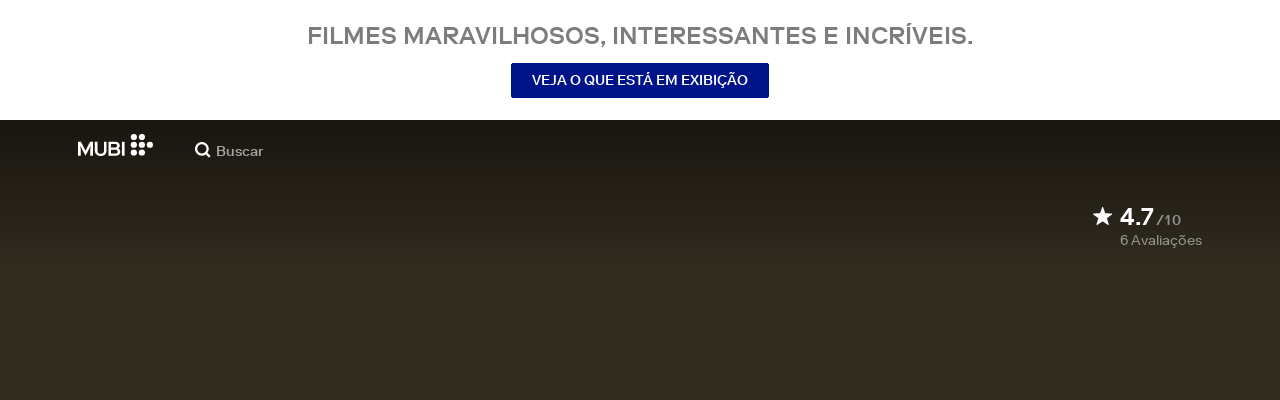

--- FILE ---
content_type: text/html; charset=utf-8
request_url: https://mubi.com/pt/br/films/see-you-soon-2020
body_size: 34473
content:
<!DOCTYPE html><html lang="pt"><head><meta charSet="utf-8" data-next-head=""/><meta name="viewport" content="width=device-width" data-next-head=""/><title data-next-head="">See You Soon (2020) | MUBI</title><link href="/favicon.ico" rel="icon" type="image/x-icon" data-next-head=""/><meta content="app-id=626148774" name="apple-itunes-app" data-next-head=""/><link href="/apple-touch-icon.png?ver=2" rel="apple-touch-icon" data-next-head=""/><meta name="description" content="A gay man travels across the country to spend the weekend with someone he’s been talking to for months on a dating app, hoping to find the kind of romance that he grew up thinking he’d never get to experience." data-next-head=""/><link rel="canonical" href="https://mubi.com/pt/us/films/see-you-soon-2020" data-next-head=""/><link rel="image_src" href="https://images.mubicdn.net/images/film/262148/cache-531189-1745496972/image-w1280.jpg" data-next-head=""/><meta content="follow, index" name="robots" data-next-head=""/><meta property="fb:app_id" content="5409810948" data-next-head=""/><meta property="og:site_name" content="MUBI" data-next-head=""/><meta property="og:title" content="See You Soon (2020) | MUBI" data-next-head=""/><meta property="og:type" content="video.movie" data-next-head=""/><meta property="og:description" content="A gay man travels across the country to spend the weekend with someone he’s been talking to for months on a dating app, hoping to find the kind of romance that he grew up thinking he’d never get to experience." data-next-head=""/><meta property="og:image" content="https://images.mubicdn.net/images/film/262148/cache-531189-1745496972/image-w1280.jpg" data-next-head=""/><meta property="og:video" content="https://trailers.mubicdn.net/262148/optimised/720p-t-see-you-soon-2020_en_us_2150.0_1332_720_1586138716.mp4" data-next-head=""/><meta property="og:video:url" content="https://trailers.mubicdn.net/262148/optimised/720p-t-see-you-soon-2020_en_us_2150.0_1332_720_1586138716.mp4" data-next-head=""/><meta property="og:video:secure_url" content="https://trailers.mubicdn.net/262148/optimised/720p-t-see-you-soon-2020_en_us_2150.0_1332_720_1586138716.mp4" data-next-head=""/><meta property="og:video:type" content="video/mp4" data-next-head=""/><meta property="og:video:width" content="460" data-next-head=""/><meta property="og:video:height" content="360" data-next-head=""/><meta property="twitter:card" content="summary_large_image" data-next-head=""/><meta property="twitter:site" content="@mubi" data-next-head=""/><meta property="twitter:title" content="See You Soon (2020) | MUBI" data-next-head=""/><meta property="twitter:description" content="A gay man travels across the country to spend the weekend with someone he’s been talking to for months on a dating app, hoping to find the kind of romance that he grew up thinking he’d never get to experience." data-next-head=""/><meta property="twitter:image" content="https://images.mubicdn.net/images/film/262148/cache-531189-1745496972/image-w1280.jpg" data-next-head=""/><meta property="twitter:player" content="https://trailers.mubicdn.net/262148/optimised/720p-t-see-you-soon-2020_en_us_2150.0_1332_720_1586138716.mp4" data-next-head=""/><meta property="twitter:player:width" content="460" data-next-head=""/><meta property="twitter:player:height" content="360" data-next-head=""/><meta property="video:director" content="https://mubi.com/cast/tyler-rabinowitz" data-next-head=""/><link rel="preload" href="https://assets.mubicdn.net/static/fonts/RiformaLLWeb-Medium.woff2" as="font" crossorigin="anonymous"/><link rel="preload" href="https://assets.mubicdn.net/static/fonts/RiformaLLWeb-Regular.woff2" as="font" crossorigin="anonymous"/><link rel="preload" href="https://assets.mubicdn.net/static/fonts/RiformaLLWeb-Bold.woff2" as="font" crossorigin="anonymous"/><link rel="preload" href="https://assets.mubicdn.net/static/fonts/RiformaLLWeb-Italic.woff2" as="font" crossorigin="anonymous"/><meta name="google-site-verification" content="iZY7BeaCykgtLfBovCb6ala6DsrhSEbIpb9SU0IYM4o"/><link rel="preload" href="https://assets.mubicdn.net/_next/static/css/9a3ff8d7ce992ad4.css" as="style"/><meta name="sentry-trace" content="3dd40d2bf84411bc5e04cf37f0d6ea5e-b3c7fd971bcdf23d-0"/><meta name="baggage" content="sentry-environment=production,sentry-release=24b7fa3abfcc590121f77c302f05161c6d5e269b,sentry-public_key=3b8c3e6654eafb37822681af4549d1bd,sentry-trace_id=3dd40d2bf84411bc5e04cf37f0d6ea5e,sentry-org_id=535082,sentry-sampled=false,sentry-sample_rand=0.8013215905056801,sentry-sample_rate=0"/><script id="initialise-google-consent" data-nscript="beforeInteractive">
              window.dataLayer = window.dataLayer || [];
              function gtag() {
                dataLayer.push(arguments);
              }
              gtag("consent", "default", {
                ad_storage: "denied",
                ad_user_data: "denied", 
                ad_personalization: "denied",
                analytics_storage: "denied",
                functionality_storage: "denied",
                personalization_storage: "denied",
                security_storage: "granted",
                wait_for_update: 2000,
              });
              gtag("set", "ads_data_redaction", true);
              gtag("set", "url_passthrough", true);
            </script><link rel="stylesheet" href="https://assets.mubicdn.net/_next/static/css/9a3ff8d7ce992ad4.css" data-n-g=""/><noscript data-n-css=""></noscript><script defer="" noModule="" src="https://assets.mubicdn.net/_next/static/chunks/polyfills-42372ed130431b0a.js"></script><script src="https://cdn-cookieyes.com/client_data/557d88e3cc18545818539070/script.js" defer="" data-nscript="beforeInteractive"></script><script src="https://assets.mubicdn.net/_next/static/chunks/webpack-5f7883b21f473c34.js" defer=""></script><script src="https://assets.mubicdn.net/_next/static/chunks/framework-3be1f1d3aad8b098.js" defer=""></script><script src="https://assets.mubicdn.net/_next/static/chunks/main-10ed69fb10a7725b.js" defer=""></script><script src="https://assets.mubicdn.net/_next/static/chunks/pages/_app-128776c0e0e29423.js" defer=""></script><script src="https://assets.mubicdn.net/_next/static/chunks/63111-eea23bd394af1731.js" defer=""></script><script src="https://assets.mubicdn.net/_next/static/chunks/70068-49d82ec9e6405eeb.js" defer=""></script><script src="https://assets.mubicdn.net/_next/static/chunks/92349-998df218b23258d2.js" defer=""></script><script src="https://assets.mubicdn.net/_next/static/chunks/34473-0a0748e1a4952a14.js" defer=""></script><script src="https://assets.mubicdn.net/_next/static/chunks/43190-e4ff8a334e32e109.js" defer=""></script><script src="https://assets.mubicdn.net/_next/static/chunks/21527-3d6d3ca7937ec4c0.js" defer=""></script><script src="https://assets.mubicdn.net/_next/static/chunks/40090-480b3422d73b3a34.js" defer=""></script><script src="https://assets.mubicdn.net/_next/static/chunks/92630-a2db110458891bba.js" defer=""></script><script src="https://assets.mubicdn.net/_next/static/chunks/92893-23a836eaddaf84c9.js" defer=""></script><script src="https://assets.mubicdn.net/_next/static/chunks/22672-8d034f1e3e53f549.js" defer=""></script><script src="https://assets.mubicdn.net/_next/static/chunks/38679-e03b063b159a3019.js" defer=""></script><script src="https://assets.mubicdn.net/_next/static/chunks/67369-9578d749dbb4c157.js" defer=""></script><script src="https://assets.mubicdn.net/_next/static/chunks/90938-af297e833dfbb6f2.js" defer=""></script><script src="https://assets.mubicdn.net/_next/static/chunks/33321-5d04546c9f425be1.js" defer=""></script><script src="https://assets.mubicdn.net/_next/static/chunks/pages/films/%5BfilmSlug%5D-c0ad4dffcc9c244e.js" defer=""></script><script src="https://assets.mubicdn.net/_next/static/24b7fa3abfcc590121f77c302f05161c6d5e269b/_buildManifest.js" defer=""></script><script src="https://assets.mubicdn.net/_next/static/24b7fa3abfcc590121f77c302f05161c6d5e269b/_ssgManifest.js" defer=""></script></head><body style="min-width:350px"><style data-emotion="css-global o3881t">html,body,div,span,applet,object,iframe,h1,h2,h3,h4,h5,h6,p,blockquote,pre,a,abbr,acronym,address,big,cite,code,del,dfn,em,img,ins,kbd,q,s,samp,small,strike,strong,sub,sup,tt,var,b,u,i,center,dl,dt,dd,ol,ul,li,fieldset,form,label,legend,table,caption,tbody,tfoot,thead,tr,th,td,article,aside,canvas,details,embed,figure,figcaption,footer,header,hgroup,menu,nav,output,ruby,section,summary,time,mark,audio,video{margin:0;padding:0;border:0;font-size:100%;font:inherit;vertical-align:baseline;}article,aside,details,figcaption,figure,footer,header,hgroup,menu,nav,section{display:block;}body{line-height:1;}ol,ul{list-style:none;}blockquote,q{quotes:none;}blockquote:before,blockquote:after,q:before,q:after{content:'';content:none;}table{border-collapse:collapse;border-spacing:0;}@font-face{font-family:'Riforma';font-display:swap;src:url(https://assets.mubicdn.net/static/fonts/RiformaLLWeb-Medium.woff2) format('woff2');font-weight:500;}@font-face{font-family:'Riforma';font-display:swap;src:url(https://assets.mubicdn.net/static/fonts/RiformaLLWeb-Regular.woff2) format('woff2');}@font-face{font-family:'Riforma';font-display:swap;src:url(https://assets.mubicdn.net/static/fonts/RiformaLLWeb-Bold.woff2) format('woff2');font-weight:bold;}@font-face{font-family:'Riforma';font-display:swap;src:url(https://assets.mubicdn.net/static/fonts/RiformaLLSub-MediumItalic.woff2) format('woff2');font-style:italic;font-weight:500;}@font-face{font-family:'Riforma';font-display:swap;src:url(https://assets.mubicdn.net/static/fonts/RiformaLLWeb-Italic.woff2) format('woff2');font-style:italic;}@font-face{font-family:'KCompress';font-display:swap;src:url(https://assets.mubicdn.net/static/fonts/K-Compress-cap.woff2) format('woff2');}@font-face{font-family:'Retrospective';font-display:swap;src:url(https://assets.mubicdn.net/static/fonts/MUBI_Retrospective-Numerals.woff2) format('woff2');}*{box-sizing:border-box;}body{-webkit-font-smoothing:antialiased;-moz-osx-font-smoothing:grayscale;font-family:Riforma,Helvetica,Arial,"Lucida Grande",sans-serif;font-size:14px;font-weight:300;line-height:1.4;}a{-webkit-text-decoration:none;text-decoration:none;color:#001489;}a:hover{color:#001489;-webkit-text-decoration:underline;text-decoration:underline;}a:visited{color:#001489;}a,button{cursor:pointer;}strong,b{font-weight:500;}i,em{font-style:italic;}button,input,textarea,select{font-family:Riforma,Helvetica,Arial,"Lucida Grande",sans-serif;}input,textarea{border-radius:0;font-size:14px;}input::-webkit-input-placeholder{color:#C8C8C8;}input::-moz-placeholder{color:#C8C8C8;}input:-ms-input-placeholder{color:#C8C8C8;}textarea::-webkit-input-placeholder{color:#C8C8C8;}textarea::-moz-placeholder{color:#C8C8C8;}textarea:-ms-input-placeholder{color:#C8C8C8;}input::placeholder,textarea::placeholder{color:#C8C8C8;}input::-webkit-outer-spin-button,textarea::-webkit-outer-spin-button,input::-webkit-inner-spin-button,textarea::-webkit-inner-spin-button{-webkit-appearance:none;margin:0;}input[type=number]{-moz-appearance:textfield;}.medium-zoom-overlay{z-index:10;}.medium-zoom-image--opened{z-index:11;}.grecaptcha-badge{visibility:hidden;}.pac-container{z-index:9999;}</style><div id="__next"><!--$--><style data-emotion="css 1svsvwq">.css-1svsvwq{min-height:100vh;display:-webkit-box;display:-webkit-flex;display:-ms-flexbox;display:flex;-webkit-flex-direction:column;-ms-flex-direction:column;flex-direction:column;}</style><div class="css-1svsvwq equ2szj0"><style data-emotion="css 1eykkkj">.css-1eykkkj{display:-webkit-box;display:-webkit-flex;display:-ms-flexbox;display:flex;-webkit-align-items:center;-webkit-box-align:center;-ms-flex-align:center;align-items:center;-webkit-flex-direction:column;-ms-flex-direction:column;flex-direction:column;-webkit-box-pack:center;-ms-flex-pack:center;-webkit-justify-content:center;justify-content:center;font-weight:500;text-transform:uppercase;min-height:125px;background:#FFFFFF;color:#7d7d7d;line-height:26px;margin:0 15px;padding:10px 0;}@media (min-width:1186px){.css-1eykkkj{min-height:120px;}}</style><div class="css-1eykkkj e1in6tr40"><style data-emotion="css 16xhqm8">.css-16xhqm8{text-align:center;font:inherit;font-size:100%;font-size:22px;margin:0 15px;}@media (min-width:810px){.css-16xhqm8{margin:0 25px;}}@media (min-width:1186px){.css-16xhqm8{font-size:24px;}}</style><p class="css-16xhqm8 e1in6tr41">Filmes maravilhosos,
interessantes e incríveis.</p><style data-emotion="css 1n5iv9t">.css-1n5iv9t{margin-top:7px;}@media (min-width:810px){.css-1n5iv9t{margin-top:14px;}}</style><div class="css-1n5iv9t e1in6tr42"><style data-emotion="css 1x7zlwr">.css-1x7zlwr{font-family:Riforma,Helvetica,Arial,"Lucida Grande",sans-serif;display:-webkit-inline-box;display:-webkit-inline-flex;display:-ms-inline-flexbox;display:inline-flex;-webkit-box-pack:center;-ms-flex-pack:center;-webkit-justify-content:center;justify-content:center;-webkit-align-items:center;-webkit-box-align:center;-ms-flex-align:center;align-items:center;text-align:center;-webkit-text-decoration:none;text-decoration:none;border-radius:2px;font-weight:500;cursor:pointer;text-transform:uppercase;padding:6px 20px;font-size:14px;line-height:1.5;position:relative;color:#FFFFFF;background-color:#001489;border:1px solid #001489;}.css-1x7zlwr:hover:not(:disabled){color:#FFFFFF;background-color:#001AAF;border-color:#001AAF;-webkit-text-decoration:none;text-decoration:none;}.css-1x7zlwr:active:not(:disabled){color:#C8C8C8;}.css-1x7zlwr:visited{color:#FFFFFF;}</style><a class="css-1x7zlwr etxyjce2" rel="" target="" actiontype="primary" href="/pt/us/showing">Veja o que está em exibição</a></div></div><style data-emotion="css vzzme5">.css-vzzme5{position:relative;overflow:hidden;}@media (min-width:810px){.css-vzzme5{-webkit-box-flex:1;-webkit-flex-grow:1;-ms-flex-positive:1;flex-grow:1;display:-webkit-box;display:-webkit-flex;display:-ms-flexbox;display:flex;}}</style><div class="css-vzzme5 e12we2cq0"><style data-emotion="css iv2wuz">.css-iv2wuz{position:relative;height:600px;}@media (min-height:550px){.css-iv2wuz{height:540px;}}@media (min-height:650px){.css-iv2wuz{height:600px;}}@media (min-width:810px){.css-iv2wuz{width:100%;-webkit-box-flex:1;-webkit-flex-grow:1;-ms-flex-positive:1;flex-grow:1;display:-webkit-box;display:-webkit-flex;display:-ms-flexbox;display:flex;-webkit-flex-direction:column;-ms-flex-direction:column;flex-direction:column;-webkit-box-pack:justify;-webkit-justify-content:space-between;justify-content:space-between;height:unset;}}</style><div class="css-iv2wuz e12we2cq1"><style data-emotion="css ayeqec">.css-ayeqec{height:100%;width:100%;position:absolute;top:0;left:0;background-color:#322C20;}</style><div class="css-ayeqec e12we2cq3"><style data-emotion="css hfv4q6">.css-hfv4q6{display:block;height:0px;display:block;}</style><picture data-testid="resp-img-src" class="css-hfv4q6 e1am4hvg0"><source media="(min-width: 1788px)" srcSet="https://images.mubicdn.net/images/film/262148/cache-531189-1745496972/image-w1280.jpg?size=1200x, https://images.mubicdn.net/images/film/262148/cache-531189-1745496972/image-w1280.jpg?size=1280x 2x"/><source media="(min-width: 1528px)" srcSet="https://images.mubicdn.net/images/film/262148/cache-531189-1745496972/image-w1280.jpg?size=1200x, https://images.mubicdn.net/images/film/262148/cache-531189-1745496972/image-w1280.jpg?size=1280x 2x"/><source media="(min-width: 1148px)" srcSet="https://images.mubicdn.net/images/film/262148/cache-531189-1745496972/image-w1280.jpg?size=800x, https://images.mubicdn.net/images/film/262148/cache-531189-1745496972/image-w1280.jpg?size=1280x 2x"/><source media="(min-width: 768px)" srcSet="https://images.mubicdn.net/images/film/262148/cache-531189-1745496972/image-w1280.jpg?size=600x, https://images.mubicdn.net/images/film/262148/cache-531189-1745496972/image-w1280.jpg?size=960x 2x"/><source media="(min-width: 388px)" srcSet="https://images.mubicdn.net/images/film/262148/cache-531189-1745496972/image-w1280.jpg?size=500x, https://images.mubicdn.net/images/film/262148/cache-531189-1745496972/image-w1280.jpg?size=800x 2x"/><style data-emotion="css uz0075">.css-uz0075{visibility:hidden;width:100%;height:100%;object-fit:cover;object-position:50.000% 0.000%;font-family:'object-fit:cover;';display:block;vertical-align:top;}</style><img src="https://images.mubicdn.net/images/film/262148/cache-531189-1745496972/image-w1280.jpg?size=800x" alt="See You Soon" decoding="auto" class="css-uz0075 e1am4hvg1"/></picture></div><style data-emotion="css 1j3sfz4">.css-1j3sfz4{background:linear-gradient(
    to bottom,rgba(0,0,0,0.5) 0%,transparent 100%
  );height:154px;width:100%;position:absolute;top:0;left:0;}</style><div class="css-1j3sfz4 e12we2cq2"></div><style data-emotion="css 79elbk">.css-79elbk{position:relative;}</style><div class="css-79elbk e12we2cq4"><div class="css-0 e1xvv11c2"></div><style data-emotion="css ixlrhn">.css-ixlrhn{display:block;}@media (min-width:1186px){.css-ixlrhn{display:none;}}</style><div class="css-ixlrhn e1xvv11c1"><style data-emotion="css uqejr0">.css-uqejr0{position:relative;height:60px;width:100%;background-color:none;border-bottom:none;z-index:10;}</style><nav class="css-uqejr0 eetzbd0"><style data-emotion="css xf7aue">.css-xf7aue{position:fixed;top:0;left:0;height:100vh;width:100vw;z-index:12;display:none;}.css-xf7aue.show-enter-done{display:block;}</style><div class="css-xf7aue eumoyu40"><style data-emotion="css 1ig2tne">.css-1ig2tne{position:fixed;top:0;bottom:0;left:0;right:0;background:rgba(0,0,0,0.75);z-index:1005;opacity:0;}.css-1ig2tne.fadein-enter-active{opacity:1;-webkit-transition:opacity 0.2s;transition:opacity 0.2s;}.css-1ig2tne.fadein-enter-done{opacity:1;}</style><div class="css-1ig2tne eumoyu41"></div><style data-emotion="css 1ty3w50">.css-1ty3w50{height:100vh;width:calc(100% - 60px);max-width:350px;background-color:white;z-index:1006;position:relative;-webkit-transform:translateX(-100%);-moz-transform:translateX(-100%);-ms-transform:translateX(-100%);transform:translateX(-100%);}.css-1ty3w50.slidein-enter-active{-webkit-transform:translateX(0);-moz-transform:translateX(0);-ms-transform:translateX(0);transform:translateX(0);-webkit-transition:-webkit-transform 0.2s;transition:transform 0.2s;}.css-1ty3w50.slidein-enter-done{-webkit-transform:translateX(0);-moz-transform:translateX(0);-ms-transform:translateX(0);transform:translateX(0);}.css-1ty3w50.slidein-exit{-webkit-transform:translateX(0);-moz-transform:translateX(0);-ms-transform:translateX(0);transform:translateX(0);}.css-1ty3w50.slidein-exit.slidein-exit-active{-webkit-transform:translateX(-100%);-moz-transform:translateX(-100%);-ms-transform:translateX(-100%);transform:translateX(-100%);-webkit-transition:-webkit-transform 0.2s;transition:transform 0.2s;}</style><div class="css-1ty3w50 eumoyu42"><style data-emotion="css kjhdb2">.css-kjhdb2{height:100%;width:100%;overflow:scroll;}</style><div class="css-kjhdb2 eumoyu43"><style data-emotion="css 7lh6tr">.css-7lh6tr{padding:16px 0 150px;width:100%;z-index:3;position:relative;background-color:#FFFFFF;}@media (min-width:810px){.css-7lh6tr{padding:11px 0;}}@media (min-width:1186px){.css-7lh6tr{height:100%;}}</style><ul class="css-7lh6tr e176qyll0"><style data-emotion="css 15hserq">.css-15hserq{padding:0;display:block;}@media (min-width:1186px){.css-15hserq{font-family:Riforma,Helvetica,Arial,"Lucida Grande",sans-serif;padding:0 15px;}}</style><li class="css-15hserq e9lsrr0"><style data-emotion="css 1c1yqvp">.css-1c1yqvp{color:#7d7d7d;display:block;padding:0px 25px;font-size:20px;line-height:42px;font-weight:normal;}.css-1c1yqvp:visited{color:#7d7d7d;}.css-1c1yqvp:hover{color:#323232;-webkit-text-decoration:none;text-decoration:none;}@media (min-width:1186px){.css-1c1yqvp{width:100%;height:100%;font-size:14px;line-height:24px;padding:0;}}</style><a role="button" class="css-1c1yqvp eyngsk11">Experimente 7 Dias Grátis</a></li><style data-emotion="css 8fcq1q">@media (min-width: 1186px){.css-8fcq1q{display:none;}}</style><div class="css-8fcq1q e73q5d00"><li class="css-15hserq e9lsrr0"><a class="css-1c1yqvp eyngsk10" href="/pt/us/showing">Em Exibição</a></li><li class="css-15hserq e9lsrr0"><style data-emotion="css 1nmdv84">.css-1nmdv84{-webkit-text-decoration:none;text-decoration:none;}.css-1nmdv84:hover{-webkit-text-decoration:none;text-decoration:none;}</style><a class="css-1nmdv84 e10lbgof0" href="/pt/us/go"><span class="css-1c1yqvp eyngsk11">MUBI GO</span></a></li></div><li class="css-15hserq e9lsrr0"><a class="css-1c1yqvp eyngsk10" href="/pt/gifts">Dê MUBI de presente.</a></li><style data-emotion="css 1q38iv">.css-1q38iv{border-top:1px solid #EAEAEA;margin-top:10px;padding-bottom:10px;display:block;}</style><li class="css-1q38iv e9lsrr1"></li><li class="css-15hserq e9lsrr0"><a class="css-1c1yqvp eyngsk10" href="/pt/films">Navegar</a></li><div class="css-8fcq1q e73q5d00"><li class="css-15hserq e9lsrr0"><a class="css-1c1yqvp eyngsk10" href="/pt/notebook">Notebook</a></li></div><li class="css-15hserq e9lsrr0"><a class="css-1c1yqvp eyngsk10" href="/pt/notebook/magazine">Notebook Magazine</a></li><li class="css-15hserq e9lsrr0"><a href="https://mubieditions.com" class="css-1c1yqvp eyngsk11">MUBI Editions</a></li><li class="css-15hserq e9lsrr0"><a href="https://shop.mubi.com/en-us" class="css-1c1yqvp eyngsk11">SHOP</a></li><li class="css-1q38iv e9lsrr1"></li><li class="css-15hserq e9lsrr0"><a class="css-1c1yqvp eyngsk10" href="/pt/us/about">Sobre</a></li><li class="css-15hserq e9lsrr0"><a class="css-1c1yqvp eyngsk10" href="/pt/ways-to-watch">Maneiras de Assistir</a></li><li class="css-15hserq e9lsrr0"><a class="css-1c1yqvp eyngsk10" href="/pt/us/student">Estudantes</a></li><li class="css-15hserq e9lsrr0"><a class="css-1c1yqvp eyngsk10" href="/pt/jobs">Vagas</a></li><li class="css-15hserq e9lsrr0"><a class="css-1c1yqvp eyngsk10" href="/pt/terms_of_service">Termos e Privacidade</a></li><li class="css-15hserq e9lsrr0"><style data-emotion="css 615roy">.css-615roy{color:#7d7d7d;display:block;padding:0px 25px;font-size:20px;line-height:42px;font-weight:normal;}.css-615roy:hover{color:#323232;}@media (min-width:1186px){.css-615roy{font-size:14px;line-height:24px;padding:0;}}</style><style data-emotion="css p8r9gs">.css-p8r9gs{display:-webkit-box;display:-webkit-flex;display:-ms-flexbox;display:flex;-webkit-appearance:none;-moz-appearance:none;-ms-appearance:none;appearance:none;color:inherit;background:transparent;background-repeat:no-repeat;border:none;outline:none;margin:0;padding:0;cursor:pointer;color:#7d7d7d;display:block;padding:0px 25px;font-size:20px;line-height:42px;font-weight:normal;}.css-p8r9gs::-moz-focus-inner{border:0;padding:0;}.css-p8r9gs:hover{color:#323232;}@media (min-width:1186px){.css-p8r9gs{font-size:14px;line-height:24px;padding:0;}}</style><button type="button" class="ec9w5w80 css-p8r9gs e46vom80">Ajuda</button></li></ul><style data-emotion="css 9dhmvo">.css-9dhmvo{cursor:pointer;position:absolute;top:20px;left:calc(100% + 20px);}</style><div class="css-9dhmvo eumoyu44"><style data-emotion="css 13o7eu2">.css-13o7eu2{display:block;}</style><svg viewBox="0 0 11 11" stroke="white" width="20px" class="css-13o7eu2 e101vm530"><path d="M1,1 L10,10"></path><path d="M10,1 L1,10"></path></svg></div></div></div></div><style data-emotion="css 8utsz3">.css-8utsz3{width:100%;height:100%;}</style><div class="css-8utsz3 ej0e9kc0"><style data-emotion="css 1i7jkhg">.css-1i7jkhg{height:100%;max-width:100%;padding:0 20px;margin:0 auto;}@media (min-width:810px){.css-1i7jkhg{padding:0 22px;max-width:792px;}}@media (min-width:1186px){.css-1i7jkhg{max-width:1168px;}}@media (min-width:1562px){.css-1i7jkhg{max-width:1544px;}}@media (min-width:1938px){.css-1i7jkhg{max-width:1920px;}}</style><div class="css-1i7jkhg ej0e9kc1"><style data-emotion="css 1a8o7pf">.css-1a8o7pf{height:100%;position:relative;display:-webkit-box;display:-webkit-flex;display:-ms-flexbox;display:flex;-webkit-box-pack:center;-ms-flex-pack:center;-webkit-justify-content:center;justify-content:center;-webkit-align-items:baseline;-webkit-box-align:baseline;-ms-flex-align:baseline;align-items:baseline;}</style><nav class="css-1a8o7pf eetzbd1"><style data-emotion="css uey7iq">.css-uey7iq{opacity:0;display:-webkit-box;display:-webkit-flex;display:-ms-flexbox;display:flex;height:100%;-webkit-align-items:center;-webkit-box-align:center;-ms-flex-align:center;align-items:center;position:absolute;left:-14px;}</style><div class="css-uey7iq eetzbd3"><style data-emotion="css 8ea17h">.css-8ea17h{-webkit-transition:opacity 400ms;transition:opacity 400ms;display:-webkit-inline-box;display:-webkit-inline-flex;display:-ms-inline-flexbox;display:inline-flex;-webkit-align-items:center;-webkit-box-align:center;-ms-flex-align:center;align-items:center;height:100%;}</style><a href="#" data-cy="hamburger" role="button" aria-label="Open navigation sidebar" class="css-8ea17h eetzbd2"></a><style data-emotion="css 1pyakdx">.css-1pyakdx{display:block;}@media (min-width:1186px){.css-1pyakdx{display:block;}}</style><div class="css-1pyakdx eetzbd4"><div><a href="/pt/search/films"><style data-emotion="css 1c9vryb">.css-1c9vryb{display:-webkit-box;display:-webkit-flex;display:-ms-flexbox;display:flex;-webkit-align-items:center;-webkit-box-align:center;-ms-flex-align:center;align-items:center;-webkit-box-pack:center;-ms-flex-pack:center;-webkit-justify-content:center;justify-content:center;min-width:44px;min-height:44px;}</style><span class="css-1c9vryb eetzbd11"><svg viewBox="0 0 512 512" fill="#FFFFFF" width="16px" class="css-13o7eu2 e101vm530"><path d="m340 392l110 109 51-51-109-110z m-121 47c122 0 220-98 220-220 0-121-98-219-220-219-121 0-219 98-219 219 0 122 98 220 219 220z m0-73c-80 0-146-66-146-147 0-80 66-146 146-146 81 0 147 66 147 146 0 81-66 147-147 147z"></path></svg></span></a></div></div></div><style data-emotion="css azx95j">.css-azx95j{display:-webkit-box;display:-webkit-flex;display:-ms-flexbox;display:flex;-webkit-align-items:center;-webkit-box-align:center;-ms-flex-align:center;align-items:center;height:100%;}</style><div class="css-azx95j eetzbd5"><style data-emotion="css 1xl7pif">.css-1xl7pif{display:-webkit-box;display:-webkit-flex;display:-ms-flexbox;display:flex;-webkit-text-decoration:none;text-decoration:none;}.css-1xl7pif:hover{-webkit-text-decoration:none;text-decoration:none;}</style><div class="css-1xl7pif eetzbd6"><style data-emotion="css 1fdxz4i">.css-1fdxz4i{display:block;-webkit-text-decoration:none;text-decoration:none;}</style><a class="css-1fdxz4i e8es2wj0" href="/pt/us"><svg viewBox="0 0 800 240" width="75px" style="vertical-align:top" class="css-13o7eu2 e101vm530"><g fill="#FFFFFF"><path d="M444.53,171.29a45.66,45.66,0,0,0-15.67-14.69,39.3,39.3,0,0,0,11.78-12.32q4.42-7.34,4.43-17.94a40.2,40.2,0,0,0-3.46-16.85,38.1,38.1,0,0,0-9.61-13,43.34,43.34,0,0,0-14.7-8.32,57.32,57.32,0,0,0-18.69-2.92H324.07V236.54h78.86a56.74,56.74,0,0,0,19.34-3.14,44.75,44.75,0,0,0,15-8.74A38.58,38.58,0,0,0,447,211a44,44,0,0,0,3.46-17.71Q450.47,180.36,444.53,171.29Zm-92.37-62.23h44.29q9.72,0,15.13,4.65t5.4,13.72q0,9.06-5.4,14.26t-15.13,5.18H352.16Zm65.14,98q-5.07,5.73-16.53,5.73H352.16V170.64h48.61q11.24,0,16.43,6.37a23.43,23.43,0,0,1,5.18,15.24Q422.38,201.33,417.3,207Z"></path><path d="M268.53,235.24a58,58,0,0,0,19.77-12.42,53.71,53.71,0,0,0,12.42-18.58,60.11,60.11,0,0,0,4.33-22.8V85.29H277v96.15A39.87,39.87,0,0,1,274.47,196a30,30,0,0,1-7,10.8,30.73,30.73,0,0,1-10.91,6.81,43.43,43.43,0,0,1-28.3,0,30.77,30.77,0,0,1-10.92-6.81,30.25,30.25,0,0,1-7-10.8,40.09,40.09,0,0,1-2.48-14.59V85.29H179.73v96.15a60.3,60.3,0,0,0,4.32,22.8,53.71,53.71,0,0,0,12.42,18.58,58.33,58.33,0,0,0,19.67,12.42,77.84,77.84,0,0,0,52.39,0"></path><path d="M80.13,236.54l34.36-65.9q3-5.61,5.39-10.59t4.54-9.83q2.16-4.86,4.22-9.94t4.43-10.69h.86q-.44,6-.86,11.34c-.3,3.53-.51,6.95-.65,10.26s-.25,6.74-.33,10.27-.11,7.31-.11,11.34v63.74h28.09V85.29H128.75L99.36,142.76q-3,5.85-5.51,10.81c-1.66,3.31-3.24,6.56-4.75,9.72s-3,6.41-4.43,9.73-3,6.84-4.54,10.58Q77.75,178,75.59,173t-4.43-9.73c-1.51-3.16-3.1-6.41-4.75-9.72s-3.49-6.91-5.51-10.81L31.51,85.29H.19V236.54H28.27V172.8q0-6-.1-11.34t-.33-10.27q-.21-5-.65-10.26t-.86-11.34h.86q2.16,5.61,4.32,10.69t4.33,9.94c1.43,3.24,2.95,6.52,4.53,9.83s3.39,6.85,5.4,10.59Z"></path><rect x="468.61" y="85.29" width="28.09" height="151.25"></rect><g fill="#FFFFFF"><circle cx="766.5" cy="118.11" r="33.13"></circle><circle cx="595.89" cy="118.11" r="33.13"></circle><circle cx="681.2" cy="118.11" r="33.13"></circle><circle cx="595.89" cy="33.13" r="33.13"></circle><circle cx="681.2" cy="33.13" r="33.13"></circle><circle cx="595.89" cy="203.1" r="33.13"></circle><circle cx="681.2" cy="203.1" r="33.13"></circle></g></g></svg></a></div></div><style data-emotion="css awgmon">.css-awgmon{-webkit-transition:opacity 400ms;transition:opacity 400ms;opacity:0;position:absolute;right:0;height:100%;}</style><div class="css-awgmon eetzbd10"></div></nav></div></div></nav></div><style data-emotion="css 4zkfdl">.css-4zkfdl{display:none;}@media (min-width:1186px){.css-4zkfdl{display:block;}}</style><div class="css-4zkfdl e1xvv11c0"><style data-emotion="css 16u8u5f">.css-16u8u5f{position:relative;z-index:10;width:100%;background-color:none;border-bottom:none;}</style><nav class="css-16u8u5f e17iut570"><div class="css-8utsz3 ej0e9kc0"><style data-emotion="css isqanh">.css-isqanh{max-width:100%;padding:0 20px;margin:0 auto;}@media (min-width:412px){.css-isqanh{padding:0 20px;max-width:375px;}}@media (min-width:810px){.css-isqanh{padding:0 22px;max-width:792px;}}@media (min-width:1186px){.css-isqanh{max-width:1168px;}}@media (min-width:1562px){.css-isqanh{max-width:1544px;}}@media (min-width:1938px){.css-isqanh{max-width:1920px;}}</style><div class="css-isqanh ej0e9kc1"><style data-emotion="css 12uhsvm">.css-12uhsvm{height:50px;display:-webkit-box;display:-webkit-flex;display:-ms-flexbox;display:flex;}</style><div class="css-12uhsvm e17iut571"><style data-emotion="css rt0yeb">.css-rt0yeb{padding-right:21px;height:100%;display:-webkit-box;display:-webkit-flex;display:-ms-flexbox;display:flex;-webkit-align-items:center;-webkit-box-align:center;-ms-flex-align:center;align-items:center;}</style><div class="css-rt0yeb e17iut572"><style data-emotion="css buoxs4">.css-buoxs4{display:block;-webkit-text-decoration:none;text-decoration:none;}.css-buoxs4:hover{-webkit-text-decoration:none;text-decoration:none;}</style><div class="css-buoxs4 e17iut573"><a class="css-1fdxz4i e8es2wj0" href="/pt/us"><svg viewBox="0 0 800 240" width="75px" style="vertical-align:top" class="css-13o7eu2 e101vm530"><g fill="#FFFFFF"><path d="M444.53,171.29a45.66,45.66,0,0,0-15.67-14.69,39.3,39.3,0,0,0,11.78-12.32q4.42-7.34,4.43-17.94a40.2,40.2,0,0,0-3.46-16.85,38.1,38.1,0,0,0-9.61-13,43.34,43.34,0,0,0-14.7-8.32,57.32,57.32,0,0,0-18.69-2.92H324.07V236.54h78.86a56.74,56.74,0,0,0,19.34-3.14,44.75,44.75,0,0,0,15-8.74A38.58,38.58,0,0,0,447,211a44,44,0,0,0,3.46-17.71Q450.47,180.36,444.53,171.29Zm-92.37-62.23h44.29q9.72,0,15.13,4.65t5.4,13.72q0,9.06-5.4,14.26t-15.13,5.18H352.16Zm65.14,98q-5.07,5.73-16.53,5.73H352.16V170.64h48.61q11.24,0,16.43,6.37a23.43,23.43,0,0,1,5.18,15.24Q422.38,201.33,417.3,207Z"></path><path d="M268.53,235.24a58,58,0,0,0,19.77-12.42,53.71,53.71,0,0,0,12.42-18.58,60.11,60.11,0,0,0,4.33-22.8V85.29H277v96.15A39.87,39.87,0,0,1,274.47,196a30,30,0,0,1-7,10.8,30.73,30.73,0,0,1-10.91,6.81,43.43,43.43,0,0,1-28.3,0,30.77,30.77,0,0,1-10.92-6.81,30.25,30.25,0,0,1-7-10.8,40.09,40.09,0,0,1-2.48-14.59V85.29H179.73v96.15a60.3,60.3,0,0,0,4.32,22.8,53.71,53.71,0,0,0,12.42,18.58,58.33,58.33,0,0,0,19.67,12.42,77.84,77.84,0,0,0,52.39,0"></path><path d="M80.13,236.54l34.36-65.9q3-5.61,5.39-10.59t4.54-9.83q2.16-4.86,4.22-9.94t4.43-10.69h.86q-.44,6-.86,11.34c-.3,3.53-.51,6.95-.65,10.26s-.25,6.74-.33,10.27-.11,7.31-.11,11.34v63.74h28.09V85.29H128.75L99.36,142.76q-3,5.85-5.51,10.81c-1.66,3.31-3.24,6.56-4.75,9.72s-3,6.41-4.43,9.73-3,6.84-4.54,10.58Q77.75,178,75.59,173t-4.43-9.73c-1.51-3.16-3.1-6.41-4.75-9.72s-3.49-6.91-5.51-10.81L31.51,85.29H.19V236.54H28.27V172.8q0-6-.1-11.34t-.33-10.27q-.21-5-.65-10.26t-.86-11.34h.86q2.16,5.61,4.32,10.69t4.33,9.94c1.43,3.24,2.95,6.52,4.53,9.83s3.39,6.85,5.4,10.59Z"></path><rect x="468.61" y="85.29" width="28.09" height="151.25"></rect><g fill="#FFFFFF"><circle cx="766.5" cy="118.11" r="33.13"></circle><circle cx="595.89" cy="118.11" r="33.13"></circle><circle cx="681.2" cy="118.11" r="33.13"></circle><circle cx="595.89" cy="33.13" r="33.13"></circle><circle cx="681.2" cy="33.13" r="33.13"></circle><circle cx="595.89" cy="203.1" r="33.13"></circle><circle cx="681.2" cy="203.1" r="33.13"></circle></g></g></svg></a></div></div><style data-emotion="css dxcjfh">.css-dxcjfh{-webkit-box-flex:1.3;-webkit-flex-grow:1.3;-ms-flex-positive:1.3;flex-grow:1.3;-webkit-flex-shrink:1;-ms-flex-negative:1;flex-shrink:1;-webkit-flex-basis:0%;-ms-flex-preferred-size:0%;flex-basis:0%;display:-webkit-box;display:-webkit-flex;display:-ms-flexbox;display:flex;margin-right:21px;}@media (min-width:1562px){.css-dxcjfh{-webkit-box-flex:2;-webkit-flex-grow:2;-ms-flex-positive:2;flex-grow:2;}}</style><div class="css-dxcjfh e17iut574"><span><style data-emotion="css 1ixpc9v">.css-1ixpc9v{display:block;position:relative;border-bottom:none;width:270px;height:50px;}@media (min-width:1562px){.css-1ixpc9v{width:350px;}}</style><form class="css-1ixpc9v e13zzwbn0"><style data-emotion="css 1v1vlee">.css-1v1vlee{position:relative;z-index:2;height:100%;}</style><div class="css-1v1vlee e13zzwbn1"><style data-emotion="css 1vxqmgx">.css-1vxqmgx{position:absolute;left:21px;z-index:3;top:calc(50% - 3px);width:16px;height:16px;}</style><div class="css-1vxqmgx e13zzwbn3"><svg viewBox="0 0 512 512" fill="#FFFFFF" width="100%" class="css-13o7eu2 e101vm530"><path d="m340 392l110 109 51-51-109-110z m-121 47c122 0 220-98 220-220 0-121-98-219-220-219-121 0-219 98-219 219 0 122 98 220 219 220z m0-73c-80 0-146-66-146-147 0-80 66-146 146-146 81 0 147 66 147 146 0 81-66 147-147 147z"></path></svg></div><style data-emotion="css tdiwaj">.css-tdiwaj{font-family:Riforma,Helvetica,Arial,"Lucida Grande",sans-serif;font-weight:500;font-size:20px;display:block;border:none;border-radius:0;box-sizing:border-box;width:100%;color:#7d7d7d;position:relative;z-index:2;background:transparent;height:60px;padding-left:49px;padding-right:38px;outline:none;height:50px;padding:24px 15px 12px;padding-left:42px;font-size:14px;line-height:14px;background-color:#FFFFFF;background-color:transparent;color:#323232;}.css-tdiwaj::-webkit-input-placeholder{-webkit-font-smoothing:auto;-moz-osx-font-smoothing:auto;}.css-tdiwaj::-moz-placeholder{-webkit-font-smoothing:auto;-moz-osx-font-smoothing:auto;}.css-tdiwaj:-ms-input-placeholder{-webkit-font-smoothing:auto;-moz-osx-font-smoothing:auto;}.css-tdiwaj::placeholder{-webkit-font-smoothing:auto;-moz-osx-font-smoothing:auto;}.css-tdiwaj::-webkit-input-placeholder{color:rgba(255, 255, 255, 0.6);}.css-tdiwaj::-moz-placeholder{color:rgba(255, 255, 255, 0.6);}.css-tdiwaj:-ms-input-placeholder{color:rgba(255, 255, 255, 0.6);}.css-tdiwaj::placeholder{color:rgba(255, 255, 255, 0.6);}</style><input autoComplete="off" placeholder="Buscar" type="text" class="css-tdiwaj e13zzwbn2" name="query" value=""/></div></form></span><style data-emotion="css v2kfba">.css-v2kfba{height:100%;width:100%;}</style><div class="css-v2kfba e17iut575"></div></div><style data-emotion="css 1bepcao">.css-1bepcao{-webkit-transition:opacity 400ms;transition:opacity 400ms;opacity:0;display:-webkit-box;display:-webkit-flex;display:-ms-flexbox;display:flex;-webkit-box-pack:end;-ms-flex-pack:end;-webkit-justify-content:flex-end;justify-content:flex-end;-webkit-align-items:center;-webkit-box-align:center;-ms-flex-align:center;align-items:center;height:100%;-webkit-box-flex:2;-webkit-flex-grow:2;-ms-flex-positive:2;flex-grow:2;-webkit-flex-shrink:1;-ms-flex-negative:1;flex-shrink:1;-webkit-flex-basis:0%;-ms-flex-preferred-size:0%;flex-basis:0%;white-space:nowrap;}</style><div class="css-1bepcao e17iut578"></div></div></div></div></nav></div><div class="css-8utsz3 ej0e9kc0"><style data-emotion="css 5jxeu7">.css-5jxeu7{max-width:100%;padding:0 20px;margin:0 auto;}@media (min-width:810px){.css-5jxeu7{padding:0 22px;max-width:792px;}}@media (min-width:1186px){.css-5jxeu7{max-width:1168px;}}@media (min-width:1562px){.css-5jxeu7{max-width:1544px;}}@media (min-width:1938px){.css-5jxeu7{max-width:1920px;}}</style><div class="css-5jxeu7 ej0e9kc1"><style data-emotion="css 7seyc8">.css-7seyc8{float:left;max-width:50%;padding-top:25px;}@media (min-width:810px){.css-7seyc8{padding-top:35px;}}</style><div class="css-7seyc8 e12we2cq5"><style data-emotion="css zm3qx2">.css-zm3qx2{color:#FFFFFF;}</style><div class="css-zm3qx2 e12we2cq6"></div></div><style data-emotion="css 1j6p37b">.css-1j6p37b{float:right;max-width:50%;padding-top:25px;}@media (min-width:810px){.css-1j6p37b{padding-top:35px;}}</style><div class="css-1j6p37b e12we2cq7"><style data-emotion="css bzntbt">.css-bzntbt{float:right;clear:both;}</style><div class="css-bzntbt e12we2cq9"><div class="css-zm3qx2 e11jk29q0"><style data-emotion="css 4xgi3i">.css-4xgi3i{display:-webkit-box;display:-webkit-flex;display:-ms-flexbox;display:flex;-webkit-align-items:baseline;-webkit-box-align:baseline;-ms-flex-align:baseline;align-items:baseline;font-weight:500;}</style><div class="css-4xgi3i e11jk29q1"><svg viewBox="0 0 22 20" fill="#FFFFFF" width="20px" class="css-13o7eu2 e101vm530"><path d="M21.15 7.6a.64.64 0 0 0-.6-.45l-7.05-.14L11.2.43a.63.63 0 0 0-1.2 0L7.67 7l-7.05.14a.63.63 0 0 0-.59.44c-.08.26 0 .54.22.7l5.62 4.22-2.04 6.67a.64.64 0 0 0 .97.71l5.79-3.99 5.8 3.99a.64.64 0 0 0 .73-.01c.22-.16.3-.44.23-.7l-2.04-6.67 5.62-4.21c.21-.17.3-.45.22-.7"></path></svg> <style data-emotion="css 1g9erbj">.css-1g9erbj{display:inline-block;font-size:24px;line-height:24px;margin-left:7px;}</style><div class="css-1g9erbj e11jk29q2">4.7</div><style data-emotion="css 3x4005">.css-3x4005{display:inline-block;opacity:0.5;margin-left:2px;letter-spacing:1px;}</style><div class="css-3x4005 e11jk29q3">/10</div></div><style data-emotion="css 1kagd7v">.css-1kagd7v{margin:1px 0 0 27px;opacity:0.5;}</style><div class="css-1kagd7v e11jk29q4">6<!-- --> <!-- -->Avaliações</div></div></div></div></div></div></div></div><style data-emotion="css uy19vm">.css-uy19vm{font-size:16px;color:#666666;background-color:#FFFFFF;}@media (min-width:810px){.css-uy19vm{display:none;}}</style><div class="css-uy19vm e12we2cq13"><div class="css-8utsz3 ej0e9kc0"><div class="css-5jxeu7 ej0e9kc1"><style data-emotion="css 1qf943w">.css-1qf943w{max-width:650px;padding-top:20px;}.css-1qf943w:first-of-type{padding-top:30px;}</style><section class="css-1qf943w e12we2cq14"><style data-emotion="css 7il6xk">.css-7il6xk{font-size:16px;margin:3px 0 10px;text-transform:uppercase;font-weight:500;line-height:1;}</style><h2 class="css-7il6xk e12we2cq15">Sinopse</h2><style data-emotion="css 1dzfwtz">.css-1dzfwtz{font-family:Riforma,Helvetica,Arial,"Lucida Grande",sans-serif;color:#666666;}</style><div itemProp="description" class="css-1dzfwtz e12we2cq16"><p>A gay man travels across the country to spend the weekend with someone he&#8217;s been talking to for months on a dating app, hoping to find the kind of romance that he grew up thinking he&#8217;d never get to experience.</p></div></section><style data-emotion="css 16hkuni">.css-16hkuni{margin-top:20px;margin-bottom:25px;}</style><div class="css-16hkuni e12we2cq17"></div></div></div></div></div></div><style data-emotion="css 14zztjr">.css-14zztjr{width:100%;height:5000px;}</style><div class="css-14zztjr ej4upoo0"></div><!--/$--></div><script id="__NEXT_DATA__" type="application/json">{"props":{"pageProps":{"initFilm":{"id":262148,"slug":"see-you-soon-2020","title_locale":"en-US","original_title":"See You Soon","year":2020,"duration":16,"stills":{"small":"https://assets.mubicdn.net/images/film/262148/image-w256.jpg?1745496972","medium":"https://assets.mubicdn.net/images/film/262148/image-w448.jpg?1745496972","standard":"https://assets.mubicdn.net/images/film/262148/image-w856.jpg?1745496972","retina":"https://assets.mubicdn.net/images/film/262148/image-w1280.jpg?1745496972","small_overlaid":"https://assets.mubicdn.net/images/film/262148/image-w512_overlaid.jpg?1745496972","large_overlaid":"https://assets.mubicdn.net/images/film/262148/image-w1504_overlaid.jpg?1745496972","standard_push":"https://assets.mubicdn.net/images/film/262148/image-w856_two_one.jpg?1745496972"},"still_focal_point":{"x":0.5,"y":0},"hd":false,"average_colour_hex":"322C20","trailer_url":"https://trailers.mubicdn.net/262148/optimised/720p-t-see-you-soon-2020_en_us_2150.0_1332_720_1586138716.mp4","trailer_id":47514,"popularity":0,"web_url":"https://mubi.com/films/see-you-soon-2020","genres":["Curta","LGBTQ+","Drama"],"average_rating":2.3,"average_rating_out_of_ten":4.7,"number_of_ratings":6,"mubi_release":false,"should_use_safe_still":false,"still_url":"https://images.mubicdn.net/images/film/262148/cache-531189-1745496972/image-w1280.jpg","critic_review_rating":0,"content_rating":{"label":"not_rated","rating_code":"SEM CLASSIFICAÇÃO","description":"Este filme ainda não foi classificado e pode conter material adulto.","icon_url":null,"label_hex_color":"e05d04"},"episode":null,"short_synopsis":"A gay man travels across the country to spend the weekend with someone he’s been talking to for months on a dating app, hoping to find the kind of romance that he grew up thinking he’d never get to experience.","short_synopsis_html":"\u003cp\u003eA gay man travels across the country to spend the weekend with someone he\u0026#8217;s been talking to for months on a dating app, hoping to find the kind of romance that he grew up thinking he\u0026#8217;d never get to experience.\u003c/p\u003e","historic_countries":["Estados Unidos"],"portrait_image":null,"title":"See You Soon","title_upcase":"SEE YOU SOON","title_treatment_url":null,"experiment_stills":null,"experiment_stills_multi":null,"default_editorial":"","default_editorial_html":"","cast_members_count":11,"industry_events_count":3,"comments_count":0,"mubi_go_highlighted":false,"optimised_trailers":[{"url":"https://trailers.mubicdn.net/262148/optimised/240p-t-see-you-soon-2020_en_us_2150.0_1332_720_1586138716.mp4","profile":"240p"},{"url":"https://trailers.mubicdn.net/262148/optimised/720p-t-see-you-soon-2020_en_us_2150.0_1332_720_1586138716.mp4","profile":"720p"}],"directors":[{"name":"Tyler Rabinowitz","name_upcase":"TYLER RABINOWITZ","slug":"tyler-rabinowitz"}],"consumable":null,"press_quote":null,"star_rating":null,"award":null,"series":null,"content_warnings":[],"artworks":[],"highlighted_industry_event_entry":null},"showGiftModal":false,"isGifted":false,"isShare":false,"_sentryTraceData":"3dd40d2bf84411bc5e04cf37f0d6ea5e-b3c7fd971bcdf23d-0","_sentryBaggage":"sentry-environment=production,sentry-release=24b7fa3abfcc590121f77c302f05161c6d5e269b,sentry-public_key=3b8c3e6654eafb37822681af4549d1bd,sentry-trace_id=3dd40d2bf84411bc5e04cf37f0d6ea5e,sentry-org_id=535082,sentry-sampled=false,sentry-sample_rand=0.8013215905056801,sentry-sample_rate=0"},"user":null,"isRedirecting":false,"httpContext":{"X-Real-IP":"18.118.105.107","X-Forwarded-For":"18.118.105.107, 18.118.105.107","X-Forwarded-Proto":"https","accept-language":"pt","ANONYMOUS_USER_ID":"e557a7a9-9caf-4484-a98d-421e514c3b44","Client-Country":"US"},"initialState":{"appState":{"showOnboardingModal":false,"showRateFilmModal":false,"hideTopNav":false,"manageFilmListModal":{"show":false,"filmId":null,"snowplowElement":null},"ratingModal":{"show":false,"filmId":null,"snowplowElement":null},"onboardingContext":{},"onboardingConfig":{"country":"US"},"onboardingFullPageContext":{},"deviceInfo":{"userAgentPresent":null,"isAndroid":null,"isIOS":null,"isSafari":null,"isMobile":null,"browser":null,"browserVersion":"","operatingSystem":null,"operatingSystemVersion":"","isMobileSafari":null},"httpContext":{"accept-language":"pt","ANONYMOUS_USER_ID":"e557a7a9-9caf-4484-a98d-421e514c3b44","Client-Country":"US"},"userHasInteractedWithPage":false,"snowplowInitialised":false,"promoBannerCookies":{},"promoPromoted":null,"viewingTrackingIntervalSeconds":480,"trialsEnabled":true,"contentWarningPreferenceEnabled":true,"filterBrowseFilmsByNowShowing":false,"pageState":{"splash":{"videos":{"h264":{"mobile_url":"https://assets.mubicdn.net/splash-videos/39/1766587555_video_h264_mobile.mp4","tablet_url":"https://assets.mubicdn.net/splash-videos/39/1766587555_video_h264_tablet.mp4","desktop_url":"https://assets.mubicdn.net/splash-videos/39/1766587555_video_h264_desktop.mp4"},"h265":{"mobile_url":"https://assets.mubicdn.net/splash-videos/39/1766587555_video_h265_mobile.mp4","tablet_url":"https://assets.mubicdn.net/splash-videos/39/1766587555_video_h265_tablet.mp4","desktop_url":"https://assets.mubicdn.net/splash-videos/39/1766587555_video_h265_desktop.mp4"}},"stills":{"mobile_url":"https://assets.mubicdn.net/splash-videos/39/1766502805_still_mobile.jpg","tablet_url":"https://assets.mubicdn.net/splash-videos/39/1766502805_still_tablet.jpg","desktop_url":"https://assets.mubicdn.net/splash-videos/39/1766502805_still_desktop.jpg"}},"vanityPath":{"pageType":null}},"googleTagsInit":false,"mubiGoEnabledCountry":true,"cookieYesBannerInitialised":false},"user":{"userIsInitialisedOnClient":false,"geoLocation":"US","countryFullTimeZone":"America/Los_Angeles","currentLanguage":"pt","useUsEnglish":false,"isAuthenticated":false,"isAdmin":false,"activeSubscriber":false,"activePremiumSubscriber":false,"user":null,"usersFilmRatings":{},"usersSeriesRatings":{},"watchList":{},"seriesWatchList":{},"subscriptionPlans":{"month":{"name":"1 mês","display_name":"mensal","includes_mubi_go":false,"price":"USD$ 14.99","effective_monthly_price":"USD$ 14.99","savings_percent":null,"renewal_period":"month","days":30,"trial_days":7,"selection_key":"month"},"year":{"name":"12 meses","display_name":"anual","includes_mubi_go":false,"price":"USD$ 119.88","effective_monthly_price":"USD$ 9.99","savings_percent":"33%","renewal_period":"year","days":360,"trial_days":7,"selection_key":"year"},"month_premium":{"name":"1 mês","display_name":"mensal","includes_mubi_go":true,"price":"USD$ 19.99","effective_monthly_price":"USD$ 19.99","savings_percent":null,"renewal_period":"month","days":30,"trial_days":7,"selection_key":"month_premium"},"year_premium":{"name":"12 meses","display_name":"anual","includes_mubi_go":true,"price":"USD$ 167.88","effective_monthly_price":"USD$ 13.99","savings_percent":"30%","renewal_period":"year","days":360,"trial_days":7,"selection_key":"year_premium"},"month_student":{"name":"1 mês","display_name":"mensal","includes_mubi_go":false,"price":"USD$ 9.99","effective_monthly_price":"USD$ 9.99","savings_percent":null,"renewal_period":"month","days":30,"trial_days":30,"selection_key":"month_student"}},"subscriptionPlansForUser":{},"experiments":[],"dismissedBanners":{},"magazineSubStatus":"","magazineIssueEntitlements":[],"paymentMethod":null,"localCookieYesCookieConsent":null,"subscriptionCancellation":null,"closeToUSCity":false},"filmTile":{"previewClipPlayer":{"videoElementId":null,"previewClipSrcUrl":null,"status":null,"isMuted":true,"hasSubs":false,"previewClipId":null,"filmId":null,"duration":0,"overrideConfig":null}},"todaySections":{"todayLayoutItems":null,"todaySections":{}},"list":{"usersLists":[],"lists":{},"listSlugToId":{},"pagesOfListFilmsByList":{},"pagesOfFollowersByList":{}},"followings":{"followings":{},"followeeIdToFollowingIdLookup":{}},"favorite":{"favoritesByListId":{},"favoritesByRatingId":{}},"film":{"films":{"262148":{"id":262148,"slug":"see-you-soon-2020","title_locale":"en-US","original_title":"See You Soon","year":2020,"duration":16,"stills":{"small":"https://assets.mubicdn.net/images/film/262148/image-w256.jpg?1745496972","medium":"https://assets.mubicdn.net/images/film/262148/image-w448.jpg?1745496972","standard":"https://assets.mubicdn.net/images/film/262148/image-w856.jpg?1745496972","retina":"https://assets.mubicdn.net/images/film/262148/image-w1280.jpg?1745496972","small_overlaid":"https://assets.mubicdn.net/images/film/262148/image-w512_overlaid.jpg?1745496972","large_overlaid":"https://assets.mubicdn.net/images/film/262148/image-w1504_overlaid.jpg?1745496972","standard_push":"https://assets.mubicdn.net/images/film/262148/image-w856_two_one.jpg?1745496972"},"still_focal_point":{"x":0.5,"y":0},"hd":false,"average_colour_hex":"322C20","trailer_url":"https://trailers.mubicdn.net/262148/optimised/720p-t-see-you-soon-2020_en_us_2150.0_1332_720_1586138716.mp4","trailer_id":47514,"popularity":0,"web_url":"https://mubi.com/films/see-you-soon-2020","genres":["Curta","LGBTQ+","Drama"],"average_rating":2.3,"average_rating_out_of_ten":4.7,"number_of_ratings":6,"mubi_release":false,"should_use_safe_still":false,"still_url":"https://images.mubicdn.net/images/film/262148/cache-531189-1745496972/image-w1280.jpg","critic_review_rating":0,"content_rating":{"label":"not_rated","rating_code":"SEM CLASSIFICAÇÃO","description":"Este filme ainda não foi classificado e pode conter material adulto.","icon_url":null,"label_hex_color":"e05d04"},"episode":null,"short_synopsis":"A gay man travels across the country to spend the weekend with someone he’s been talking to for months on a dating app, hoping to find the kind of romance that he grew up thinking he’d never get to experience.","short_synopsis_html":"\u003cp\u003eA gay man travels across the country to spend the weekend with someone he\u0026#8217;s been talking to for months on a dating app, hoping to find the kind of romance that he grew up thinking he\u0026#8217;d never get to experience.\u003c/p\u003e","historic_countries":["Estados Unidos"],"portrait_image":null,"title":"See You Soon","title_upcase":"SEE YOU SOON","title_treatment_url":null,"experiment_stills":null,"experiment_stills_multi":null,"default_editorial":"","default_editorial_html":"","cast_members_count":11,"industry_events_count":3,"comments_count":0,"mubi_go_highlighted":false,"optimised_trailers":[{"url":"https://trailers.mubicdn.net/262148/optimised/240p-t-see-you-soon-2020_en_us_2150.0_1332_720_1586138716.mp4","profile":"240p"},{"url":"https://trailers.mubicdn.net/262148/optimised/720p-t-see-you-soon-2020_en_us_2150.0_1332_720_1586138716.mp4","profile":"720p"}],"directors":[{"name":"Tyler Rabinowitz","name_upcase":"TYLER RABINOWITZ","slug":"tyler-rabinowitz"}],"consumable":null,"press_quote":null,"star_rating":null,"award":null,"series":null,"content_warnings":[],"artworks":[],"highlighted_industry_event_entry":null}},"slugToIdLookup":{"see-you-soon-2020":262148}},"playbackLanguages":{"playbackLanguagesByFilmId":{}},"notebookCover":{"notebookCover":null},"notebookPost":{"notebookPosts":{},"homepagePostsPages":{"pages":{},"currentPage":0},"allPostsPages":{"pages":{},"currentPage":0},"authorPostsPages":{},"tagPostsPages":{}},"notification":{"notifications":null},"collection":{"collectionFilmGroups":{},"slugToIdLookup":{}},"criticReviews":{"criticReviewsById":{},"criticReviewHighlightIdsByFilmId":{},"criticReviewTotalsByFilmId":{}},"castMembers":{"castMembers":{},"slugToIdLookup":{}},"comments":{"notebookPost":{},"list":{},"ratings":{}},"viewings":{"usersFilmViewingsByFilmId":{}},"banners":{"brazeBanner":{"detail":null,"isPreview":false,"card":null,"updatedAt":null},"userStateBanners":null,"userFeedbackBanner":{"message":null,"isError":null}},"paymentGateway":{"creditCard":{"paymentGatewayName":null,"stripePublicKey":null,"dlocalPublicKey":null,"showCreditCardFields":{"billingZipCode":null,"cardholderName":null,"documentInput":null}},"paypal":{"enabled":null,"paypalBraintreeToken":null}},"experiments":{"experiments":[]},"retrospective":{"isMobileAppWebView":null,"insetTop":null,"insetBottom":null,"platform":null}},"__lang":"pt","__namespaces":{"common":{"common":{"banners":{"annual_survey":"Responda ao nosso questionário anual e ganhe um ano inteiro de MUBI!","annual_survey_final":"Última chance. Responda nosso questionário e ganhe um prêmio!","cdm_browser_warning":"Atualize seu navegador até 6 de dezembro para continuar assistindo a MUBI.","cdm_expiry":{"link_text":"página de suporte","old_browser_version_message":"Atualize seu navegador para continuar assistindo a MUBI. Para saber como, visite nossa %{link_text}.","windows_7_or_8_message":"Atualize para o Windows 10 para continuar assistindo a MUBI. Para saber como, visite nossa %{link_text}."},"earthquake":"AJUDE AS VÍTIMAS DO TERREMOTO %{here}.","earthquake_here":"AQUI","failed_payment":{"banner_text":"Ocorreu um problema com o seu último pagamento.","cta":"Por favor, %{update_payment_details_text}.","update_payment_details_text":"atualize seus detalhes de pagamento"},"gifting_2024_xmas":{"link":"PRESENTEIE COM MUBI","text":"DÊ OS MELHORES FILMES DO MUNDO. %{link}"},"mag_upsell":"Reserve sua cópia da Edição 4 da Notebook","notebook_issue_six":"Restam poucas unidades: Garanta sua revista Notebook n°6","the_substance":{"mubi_release_date":"Na MUBI %{date}","quote":"%{open_quote_symbol}É preciso ver para crer%{close_quote_symbol}","title":"A Substancia"},"three_for_one_upsell":"Economize %{savings_percent}. Faça upgrade para o nosso plano anual.","us_terms_banner":{"accept":"Aceitar","contact_us":"Em caso de dúvidas, entre em contato com %{support_email}.","heading":"Novos Termos e Política de Privacidade","privacy_policy":"Política de Privacidade","terms":"Termos","terms_accept_copy":"Atualizamos nossos %{terms} e %{privacy_policy}. Aceite-os para continuar assistindo.","terms_accept_copy_non_subscriber":"Atualizamos nossos %{terms} e %{privacy_policy}. Aceite-os para continuar usando sua conta MUBI."}},"buttons":{"back":"Voltar","cancel":"Cancelar","continue":"Continuar","copied_link":"Link copiado!","copy_link":"Copiar link","follow":"Seguir","following":"Seguindo","free":"Grátis","get_started":"Começar","go_back":"Voltar","load_more":"Carregar mais","more":"Mais","read_more":"Ler mais","rewatch_trailer":"Rever trailer","save":"Salvar","see_all":"Ver tudo","share":"Compartilhar","show_all":"Mostrar tudo","submit":"Enviar","unfollow":"Deixar de seguir","update":"Atualizar","watch":"ASSISTIR","watch_film":"Assistir filme","watch_now":"Assistir agora","watch_trailer":"Trailer","watch_trailer_collection":"Trailer da Coleção"},"cities":{"atlanta":"Atlanta","berlin":"Berlim","boston":"Boston","chicago":"Chicago","cologne":"Colônia","dallas":"Dallas","denver":"Denver","frankfurt":"Frankfurt/Meno","hamburg":"Hamburgo","los_angeles":"Los Angeles","munich":"Munique","new_york_city":"Nova York","portland":"Portland","san_diego":"San Diego","san_francisco":"São Francisco","seattle":"Seattle","washington_dc":"Washington, DC"},"collection":"coleção","collection_tile":{"film_count":{"one":"%{count} filme","other":"%{count} filmes"},"series_count":{"one":"%{count} série","other":"%{count} séries"},"view_collection":"Ver coleção"},"cookie_consent":{"allow":"Aceitar","banner_text":"Usamos cookies para garantir que você tenha a melhor experiência no nosso site. \u003ca href=\"/privacy_policy\"\u003eClique aqui\u003c/a\u003e para mais informações.","reject":"Rejeitar"},"divider":{"or":"ou"},"email_address":"Endereço de e-mail","episode_number":"Episódio %{number}","errors":{"404_heading":"Não há nada para ver aqui","404_message":"Desculpe, a página que você está procurando não existe.","404_sorry":"Desculpe, não foi possível encontrar a página que você está procurando.","404_title":"404 Não Encontrado ","500_heading":"Algo está errado","500_message":"Ops, algo deu errado. Nossa equipe de suporte foi notificada.","500_sorry":"Desculpe, neste momento esta página não está funcionando.%{linebreak}Vamos analisar a questão assim que possível.","500_title":"500 Internal Server Error","authentication_required":"Faça login para continuar","cta":"Visitar Em Exibição","generic":"Ops, algo deu errado. Tente novamente.","ineligible_student_notice":"Você já tem uma assinatura de estudante. Bons filmes!","ineligible_student_notice_non_student":"Desculpe, você não é elegível para a assinatura estudantil.","invalid_email":"Desculpe, este não é um endereço de e-mail válido","need_help":"Precisa de ajuda? Visite %{support_page_link}","private_profile":"Este perfil é privado.","support_page":"Página de Suporte","title_generic":"Erro"},"faq":{"faq":"Perguntas Frequentes","faq_link":"Dúvidas? %{visit_link}","visit_link":"Consulte nossa página de %{faq}"},"film_labels":{"and_x_more":"e mais %{count}","a_film_by":"um filme de","coming_in_days":"Chegando em %{count} dia","coming_in_days_other":"Chegando em %{count} dias","coming_on_date":"Disponível em %{date}","exclusive":"Exclusivo","expiring_at_midnight_in_multi_tz_country":"Saindo à meia-noite %{tz_code}","expiring_at_midnight_in_single_tz_country":"Saindo à meia-noite","leaving_in_days":"Saindo em %{count} dia","leaving_in_days_other":"Saindo em %{count} dias","mubi_release":"Um Lançamento MUBI","series":"Série","special_discovery":"Descoberta Especial"},"find_fb_friends":{"done_close":"Concluído","done_following_all":"Pronto!","error_try_again":"Erro. Tente novamente.","find_friends":"Encontrar amigos","follow_all":"Seguir todos","friend_on_mubi":"%{count} amigo está na MUBI","friend_on_mubi_other":"%{count} amigos estão na MUBI","invite_friends":"Convidar amigos","see_if_friends_on_mubi":"Veja se algum dos seus amigos do Facebook está na MUBI","you_are_first":"Você é a primeira pessoa da sua lista de amigos na MUBI. Está na hora de fazer o dia deles!"},"flash_sale_banner":{"body_text":"Nossa maior oferta do ano está aqui. 1 ano de MUBI por apenas %{price}. Por tempo limitado.","body_text_ar":"Nuestra mayor oferta del año está aquí. Obtené 1 año de MUBI por solo %{price}. Oferta por tiempo limitado.","body_text_in":"Nossa maior oferta do ano está aqui. 1 ano de MUBI GO por apenas %{price}. Por tempo limitado.","body_text_uk":"Nossa maior oferta do ano está aqui. Obtenha 1 ano de MUBI por apenas %{price}. Oferta por tempo limitado."},"footer":{"cookie_prefs":"Preferências de Cookies","follow_us_on":"Siga-nos no","memberships":"Assinaturas","privacy":"Política de Privacidade","scan_to_get_the_app":"Escaneie para baixar o aplicativo","terms":"Termos","your_privacy_choices":"Suas opções de privacidade"},"gift_flow_banner":{"button_cta":"Presenteie com MUBI.","button_cta_now":"Presenteie com MUBI agora mesmo.","description":"Faça o ano de alguém especial. Presenteie com o melhor cinema a partir de %{three_month_price}."},"gift_flow_promo_banner":"O melhor cinema é feito para ser compartilhado. Presenteie com MUBI.","header_nav":{"collection_total_episodes":"1 episódio","collection_total_episodes_other":"%{count} episódios","collection_total_episodes_singular":"1 episódio","collection_total_films":"1 filme","collection_total_films_other":"%{count} filmes","collection_total_films_singular":"1 filme","login":"Entrar","notebook":"Notebook","now_showing":"Em Exibição","profile":"Perfil","profile_pic_alt":"Sua foto de perfil","search_placeholder":"Buscar","suggested_films":"Sugestões","total_results_for_search":"%{count} resultado para:","total_results_for_search_other":"%{count} resultados para:"},"image_uploader":{"success_notice":"Sua %{image_name} foi publicada com sucesso"},"language_selector":{"title":"Selecionar Idioma"},"list_languages":{"more":"mais %{count}"},"list_tile":{"by_name":"por %{name}","films":"Filmes","followers":"Seguidores","following_list":"Seguindo a lista","follow_list":"Seguir lista","unfollow_list":"Deixar de seguir lista"},"locale_notice":{"locale":"Inglês","notice":"Essa página também está disponível em","notice_full":"Esta página também está disponível em %{language}","view_locale":"Ver em %{language}"},"notebook_banner":"Disponível por tempo limitado: reserve sua cópia da segunda edição da revista NOTEBOOK agora.","notifications":{"header":"Notificações","none":"Nenhuma notificação nova."},"now_showing_no_results":"Desculpe, não encontramos um filme ou série em exibição que corresponda à sua pesquisa.","now_showing_switch_selector":{"all_films":"Todos os filmes","now_showing":"Em Exibição"},"pitch_banner":{"get_started":"Começar","hand_picked":"Veja filmes incríveis.","mubi_pitch_short":"Filmes maravilhosos,\ninteressantes e incríveis.","onboarding_offer":{"discount_months":"Descubra Filmes Incríveis. Economize %{discount} durante %{month} meses.","discount_year":"Descubra Filmes Incríveis. Economize %{discount} por um ano.","fixed_months":"Descubra Filmes Incríveis. Aproveite %{month} meses por %{price}.","fixed_one_month":"Descubra Filmes Incríveis. Aproveite %{month} mês por %{price}.","fixed_year":"Descubra Filmes Incríveis. Aproveite 1 ano por apenas %{price}."},"see_whats_playing":"Veja o que está em exibição","start_watching_now":"Quer começar a assistir agora?","want_to_watch_now":"Quer assistir esse filme agora?"},"report_button":{"cancel_report":"Cancelar denúncia","confirm":"Este conteúdo será verificado pelos nossos moderadores. Tem certeza que deseja denunciá-lo?","report":"Denunciar","reported":"Denunciado","report_cancelled":"Denúncia cancelada"},"search_results":{"cast_members":"Elenco e Equipe","collections":"Coleções","films":"Filmes e Séries","see_all":"Ver tudo"},"select_input":{"sort_by":"Ordenar por","sort_popular":"Mais populares","sort_recent":"Mais recentes","sort_title":"Título (A-Z)","time_all":"Sempre","time_month":"Este mês","time_week":"Esta semana","time_year":"Este ano"},"seo":{"generic_description":"Assista ao melhor cinema. Onde quer que você esteja. De diretores emblemáticos e premiados aos emergentes. Filmes transformadores de todos os cantos do mundo. Veja online agora mesmo. Baixe para ver offline. Comece já seu teste grátis de 7 dias."},"showing":"em exibição","subheader_nav":{"about":"Sobre","browse":"Navegar","contribute":"Contribuir","earn_1_month_free":"Ganhe 1 mês gratuitamente","gift":"Dê MUBI de presente.","help":"Ajuda","invite":"Convide Amigos","jobs":"Vagas","logout":"Sair","mubi_editions":"MUBI Editions","notebook_magazine":"Revista Notebook","settings":"Configurações","students":"Estudantes","terms":"Termos e Privacidade","view_log":"Histórico de Visualização","watchlist":"Para Assistir","ways_to_watch":"Maneiras de Assistir"},"subscribe_ctas":{"24_hours_free":"24 horas grátis","enter_email":"Insira seu e-mail para começar","first_7_days_free":"Primeiros 7 dias grátis","first_7_days_free_renewing_monthly":"Primeiros 7 dias grátis, depois %{amount}/mês.","four_months_for_four":"Assine 4 meses por %{amount}","legal_turkey_cancel_anytime":"Cancele quando quiser.","legal_turkey_free_for_seven":"Comece a pagar depois de 7 dias. Cancele quando quiser.","onboarding_offer":{"button_cta_logged_in":"Resgatar para assistir","button_cta_logged_out":"Resgatar oferta","for_number_of_months":"Durante %{number_of_months} meses.","for_promo_period":"Durante %{promo_period}.","global_promo_may_25":{"a_month":"por mês.","menu_cta":"Resgatar %{amount} por mês","payment_intro_heading":"Você pagará %{discounted_price} por mês pelo seu primeiro %{promo_period}.","price_a_month":"%{amount} por mês."},"legal_cancel_anytime":"Cancele quando quiser.","legal_footer_discount":"Pague %{discount_amount} por mês durante %{number_of_days} dias, depois %{amount} por mês.","legal_footer_discount_per_year":"Pague %{discount_amount} durante um ano, depois %{amount} por ano.","legal_footer_fixed_discount":"%{amount} por mês após %{number_of_days} dias.","legal_footer_fixed_discount_per_year":"%{amount} por ano após %{number_of_days} dias.","legal_terms":"Ao clicar em \"%{button_text}\", você está indicando que leu e concorda com os %{terms_link} e a %{privacy_link}","per_month":"Por mês.","save_discount_percentage":"Economize %{discount_percentage}","save_discount_percentage_per_year":"Economize %{discount_percentage} por um ano","tax_argentina":"Impostos não incluídos."},"start_watching":"Começar a assistir","start_watching_for_only":"Comece a assistir por apenas %{amount}/mês","start_your_one_year_for_amount_button":"Obtenha 1 ano por %{amount}","start_your_one_year_for_amount_get_started":"Começar","start_your_three_months_for_one":"Obtenha três meses por %{amount}","subscribe":"Assinar","thirty_days_free":"Experimente 30 Dias Grátis","try_7_days_free":"Experimente 7 Dias Grátis","try_7_days_free_renewing_monthly":"Experimente 7 dias grátis, depois %{amount}/mês","try_7_days_free_renewing_monthly_turkey":"Primeiros 7 dias grátis, depois %{amount}/mês","try_N_days_free":"Experimente %{days} Dias Grátis","upgrade":"Upgrade"},"time":{"just_now":"Agora mesmo"},"viewing_history":{"no_films_text":"Oh não, você ainda não assistiu a nenhum filme!","private_page":"Esta página é privada e só sua."}}},"onboarding":{"onboarding":{"confirmation":{"all_done":"Tudo Pronto!","done":"Pronto.","email":"E-mail","local_currency_issue":"Devido a um erro com sua moeda local, realizamos a cobrança usando nosso preço em USD: %{fee}.","local_currency_issue_trial":"Devido a um problema com sua moeda local, vamos realizar a cobrança usando nosso preço em USD de %{fee}/mês no final do seu período de teste.","local_currency_issue_trial_date":"Devido a um problema com sua moeda local, vamos realizar a cobrança usando nosso preço em USD de %{fee}/mês quando seu período de teste terminar em %{trial_end_date}.","membership":"Agora vamos assistir\nao melhor cinema","membership_trial":"Aproveite seu\nmês grátis\nde MUBI","name":"Nome","name_field_info":"Como podemos chamar você?","rental_success":"É todo seu pelas próximas 48 horas. Aproveite.","renting":"Obrigado por alugar","start_watching":"Comece a assistir","start_watching_now":"Comece a assistir agora","submit_tv_activation":"Pronto","success":"Sucesso!","success_done":"Tudo pronto. Muito obrigado.","success_download":"Baixe o aplicativo para usar a MUBI GO.","title_tv_activation":"Seu dispositivo\njá está conectado!","trial_info":"Seu modo de teste termina em %{trial_end_date}","trial_info_turkey":"Seu período de teste grátis termina em %{trial_end_date}","watch_free_films":"Divirta-se assistindo ótimos filmes de graça.","watch_on_desktop":"Agora você pode assistir este filme no seu notebook ou computador.","welcome":"Bem-vindo!"},"discount_70_off_pitch":{"body":"Sempre escolhido a dedo.\n%{discount_amount} por mês. Durante 6 meses.\nSem anúncios.","body_secondary":"%{amount} por mês após 6 meses. Cancele a qualquer momento.","button_cta":"Garantir oferta","heading":"Economize %{save_percentage} no melhor cinema."},"discount_pitch":{"body":"%{discount_amount} por mês.","body_for_months":"Durante %{number_of_months} meses.","body_for_promo_period":"Durante %{promo_period}","body_per_year":"%{discount_amount} por ano.","body_secondary":"%{amount} por mês após %{number_of_months} meses. Cancele a qualquer momento.","body_secondary_per_year":"%{amount} por ano após %{number_of_months} meses. Cancele a qualquer momento.","body_secondary_per_year_promo_period":"%{amount} por ano após %{promo_period}. Cancele quando quiser.","body_secondary_promo_period":"%{amount} por mês após %{promo_period}. Cancele quando quiser.","button_cta":"Garantir oferta","hand_picked":"Sempre escolhido a dedo.","heading":"Economize %{save_percentage} no melhor cinema.","no_ads":"Sem anúncios."},"download":{"benefits":"Um filme novo todos os dias.\nSempre 30 filmes por onde escolher.\nBaixe nosso app para assistir offline.\nSem anúncios.","continue_on_web":"Continuar na web","pricing_with_trial":"%{amount} por mês após o período de teste. Cancele a qualquer momento.","title":"Assista ao melhor\ncinema","title_week":"7 Dias Grátis\nde MUBI","title_week_turkey":"MUBI grátis nos primeiros 7 dias"},"enter_password":{"login_instruction":"Insira sua senha","please_choose":"Escolha uma senha","signup_instruction":"Escolher senha","submit":"Pronto","title":"Escolha uma senha","your_password":"Sua senha"},"facebook_recovery":{"back":"Voltar ao Login","header":"Recuperar login com o Facebook","instruction":"Se você anteriormente fazia login com o Facebook, basta inserir seu email de login com o Facebook aqui. Vamos enviar um link para criar sua senha.","placeholder":"E-mail","submit":"Enviar"},"facebook_recovery_success":{"body":"Obrigado.\nAs instruções para criar sua senha foram enviadas para\n%{identifier}\n","header":"Recuperar login com o Facebook","next":"Voltar ao login"},"fixed_discount_pitch":{"button":"Aproveite %{promo_period} por %{amount}","button_get_deal":"Aproveitar a oferta","secondary":"Sempre escolhido a dedo.\nSem anúncios.","secondary_with_mubi_go":"Incluindo um ingresso de cinema escolhido a dedo\ntodas as semanas com MUBI GO.","ternary":"%{amount} por mês após %{promo_period}. Cancele quando quiser.","ternary_year":"Renova automaticamente por %{amount} a cada 360 dias. Cancele quando quiser.","title":"%{promo_period} de filmes escolhidos a dedo. Agora por apenas %{amount}.","title_limited_time":"%{promo_period} de filmes.\nApenas %{amount}.","title_year":"Um ano inteiro de filmes.\nAgora por apenas %{amount}."},"forgot_password":{"back":"Voltar ao Login","copy":"Digite seu e-mail abaixo. Enviaremos um link para redefinir sua senha.","copy_identifier":"Insira abaixo o e-mail que você usou para criar uma conta. Vamos enviar um link para redefinir sua senha.","email":"E-mail","header":"Esqueceu sua senha?","identifier":"E-mail","submit":"Enviar"},"forgot_password_success":{"body":"As instruções de redefinição foram enviadas para %{identifier}","next":"Voltar ao login"},"four_month_pitch":{"button":"Obtenha quatro meses por %{amount}","secondary":"Sempre escolhido a dedo.\nSem anúncios.","secondary_with_mubi_go":"Incluindo um ingresso de cinema escolhido a dedo\ntodas as semanas com a MUBI GO.","ternary":"%{amount} por mês após quatro meses. Cancele a qualquer momento.","title":"Quatro meses de filmes escolhidos a dedo. Agora por apenas %{amount}.","title_limited_time":"4 meses de filmes.\nPor apenas %{amount}."},"gift_film":{"film_available_first_line":"Comece assistindo ao filme que seu amigo achou que você iria adorar:","film_available_first_line_sender":"Comece assistindo ao filme que %{sender_name} achou que você iria adorar:","film_available_second_line":"%{film}, de %{director}","film_unavailable_first_line":"Infelizmente, %{film} não está disponível neste momento.","film_unavailable_second_line":"Mas pode explorar centenas de filmes maravilhosos, que aguardam você na MUBI.","free_for_forty_eight_hs":"Grátis por 48 horas.","intro_first_line":"48 horas de grandes filmes aguardam você.","intro_second_line":"Tudo grátis, graças ao seu amigo.","intro_second_line_sender":"Tudo grátis, graças a %{sender_name}.","see_showing":"Veja o que está em exibição","watch_for_free_gift":"Assista ao seu presente grátis: %{title}","welcome":"bem-vindo","welcome_back":"bem-vindo de volta"},"go":{"completion_fee_warning":"Após os primeiros %{number_of_days} dias, uma cobrança única de %{completion_fee} será feita em %{upgrade_date} para que você possa continuar aproveitando a MUBI GO até o início do próximo ciclo de cobrança.","confirm_upgrade":"Confirmar upgrade","enjoy_x_days":"Aproveite a MUBI GO por %{number_of_days} dias sem custo adicional.","legal_monthly":"Sua assinatura MUBI GO será renovada automaticamente todos os meses.","legal_yearly":"Sua assinatura MUBI GO será renovada automaticamente a cada ano.","membership_type_monthly":"assinatura MUBI GO mensal","membership_type_yearly":"assinatura MUBI GO anual","new_price_warning_monthly":"Seu novo preço %{membership_type} será %{price} por mês.","new_price_warning_yearly":"Seu novo preço %{membership_type} será %{price} por ano.","promo_plan_warning":"Ao fazer upgrade para a MUBI GO, seu período promocional atual será encerrado imediatamente.","student_info":"Ao fazer upgrade para %{membership_type}, será feita uma cobrança de %{price} por mês. Para continuar aproveitando a MUBI GO pelo resto do ciclo de cobrança atual, será feita imediatamente uma cobrança única de %{completion_fee}.","student_warning":"Ao fazer upgrade para a MUBI GO, sua assinatura de estudante será encerrada imediatamente.","terms_and_conditions":"Você pode cancelar a qualquer momento. Consulte os %{terms_link}."},"ineligible_promo":{"body":"Infelizmente, você não é elegível para essa promoção.","body_referral":"Ah não! Algo deu errado. Entre em contato com %{email}.","submit":"Voltar à MUBI"},"invalid_device":{"body":"Faça login em um notebook ou computador \npara assistir filmes alugados."},"loading":{"body":"Carregando..."},"login":{"comms_opt_out":"Quero receber e-mails informando sobre atualizações de conteúdo ou ofertas especiais e promoções. Mais informações: %{comms_policy_link}","comms_policy":"Aviso de Comunicação por E-mail","email":"E-mail","forgot_password":"Esqueceu a senha?","header":"Entrar","identifier":"E-mail","or":"ou","password":"Senha","remember_me":"Lembrar de mim?","sign_up_cta":"Inscrever-se agora","sign_up_prefix":"Novo na MUBI?","submit":"Entrar","trouble_logging_in":"Problemas para entrar?"},"notebook_mag":{"almost_done":"Quase pronto.\nUma cópia da edição 0 da Notebook já é sua.\nSó precisamos do seu endereço de entrega.","become_member":"Para obter a edição 0, basta se inscrever na MUBI.","done":"PRONTO","failed_to_order_mag":"Houve uma falha no pagamento com %{bold_section}.\nInsira um novo método de pagamento.","failed_to_order_mag_bold_section":"seu cartão que termina em %{card_number}","fill_in_delivery":"Adicione seu endereço de entrega","order_now":"Faça a pré-reserva agora mesmo por %{price}","pitch_header":"A EDIÇÃO 0 DA NOTEBOOK É EXCLUSIVA PARA MEMBROS MUBI.","pitch_secondary":"Um filme novo todos os dias.\nBaixe para iOS ou Android para assistir offline.\nSem anúncios.\nCancele a qualquer momento.","preorder_new_card_intro":"Para fazer a pré-reserva da sua cópia da edição 0 da Notebook,\ninsira seus detalhes de pagamento.\nSerá cobrado %{price} do seu cartão.","preorder_wallet_intro":"Faça a pré-reserva da sua cópia da edição 0 da Notebook.\nSerá cobrado %{price} do seu cartão.","ready_to_preorder":"Obrigado. Bem-vindo à MUBI.\nAgora você pode fazer a pré-reserva da edição 0 da Notebook.","thanks":"OBRIGADO","when_it_comes":"Planejamos enviar as cópias em meados de novembro.\nEnviaremos atualizações por e-mail à medida que a data se aproxima."},"notebook_sub":{"all_done":{"done":"Tudo Pronto","ok_thanks":"CERTO, OBRIGADA","send_update":"Informaremos quando sua cópia estiver pronta para envio."},"already_has_mag":{"good_news":"Boas notícias","has_already":"Você já tem uma assinatura à revista NOTEBOOK."},"delivery_form":{"address_one":"Endereço linha 1","address_three":"Endereço linha 3","address_two":"Endereço linha 2","autocomplete":"Comece a digitar seu endereço...","city":"Cidade","company":"Empresa/Instituto","country":"País","delivery_issue":"Somente será usado caso haja problemas de entrega.","first_name":"Nome","last_name":"Sobrenome","optional":"opcional","phone":"Número de telefone","postcode":"CEP","save_cta":"SALVAR","state":"Estado/Município/País"},"errors":{"invalid_phone":"Insira um número de telefone válido","required":"Obrigatório","roman_chars":"Por favor use caracteres romanos","too_long":"Muitos caracteres"},"go_back":"Voltar","intro":{"existing_user_mag":"Você está assinando a revista NOTEBOOK.\nVocê receberá dois números por ano. Por apenas %{price}.\nEnvio incluído, onde quer que você esteja.\n","existing_user_mag_msg":"Você está assinando a revista NOTEBOOK.\nVocê receberá duas edições por apenas %{price}.\nEnvio incluído, onde quer que você esteja.","new_user_mag":"Está assinando a revista NOTEBOOK.","new_user_mag_with_sub":"Você está assinando a revista NOTEBOOK.\nTambém está iniciando sua assinatura mensal da MUBI com um mês grátis de grandes filmes. "},"legal":{"existing_user_mag":"Sua assinatura da revista NOTEBOOK será renovada anualmente. %{argentina_terms}Você pode cancelar quando quiser. Ver %{terms_link}.","mubi_terms_link":"MUBI Termos e Condições","new_user_mag":"Sua assinatura da revista NOTEBOOK será renovada automaticamente por %{price} ao ano. \n%{argentina_terms}Você pode cancelar quando quiser. Ver %{terms_link}.","new_user_mag_with_sub":"Sua assinatura da revista NOTEBOOK se renovará automaticamente por %{price} ao ano. Sua assinatura da MUBI começa após seus primeiros %{num_days} dias, por %{subscription_price} ao mês. Ver %{notebook_terms_link} e %{terms_link}.\n%{argentina_terms}Pode cancelar as duas assinaturas quando quiser.","notebook_terms_link":"NOTEBOOK Termos e Condições","see_terms_link":"Ver %{terms_link}","terms_link":"Termos e Condições"},"payment":"Pagamento","payment_title":"Assinatura Notebook","pitch_slide":{"add_hand_picked":"Quer adicionar filmes escolhidos a dedo ao seu streaming, de graça?","cost_afterwards":"%{price}/mês depois de %{num_days} dias","get_free_month":"Ganhe um mês grátis de MUBI","subscribe_to":"Assine a revista Notebook","what_you_get":"Você receberá duas edições por ano.\nPor apenas %{price}.\nEnvio incluído, onde quer que você esteja.\nVocê pode cancelar quando quiser."},"thanks":{"add_address":"Por favor, adicione seu endereço de entrega","check_address":"Por favor, verifique se seu endereço de entrega está correto.","check_address_cta":"VERIFIQUE SEU ENDEREÇO DE ENTREGA","edit_address":"Você pode modificar seu endereço quando quiser em Configurações.","end_of_date":"fim de %{date}","now_subscribing":"Você assinou a revista NOTEBOOK.\nO primeiro número será enviado para você em %{end_of_date}.","now_subscribing_end_of":"Você assinou a revista NOTEBOOK.\nA primeira edição será enviada para você no final de %{month_year}.","now_subscribing_in":"Você assinou a revista NOTEBOOK.\nA primeira edição será enviada para você em %{month_year}.","thank_you":"OBRIGADO","the_date":"Maio 2022"}},"one_month_pitch":{"button":"Obtenha 1 mês por %{amount}","secondary":"Sempre escolhidos a dedo.\nSem anúncios.","secondary_with_mubi_go":"Incluindo um ingresso de cinema escolhido a dedo\ntodas as semanas com a MUBI GO.","ternary":"%{amount} por mês após o primeiro mês. Cancele a qualquer momento.","title":"Um mês de filmes escolhidos a dedo. Agora por apenas %{amount}.","title_limited_time":"1 mês de filmes.\nPor apenas %{amount}."},"one_year_pitch":{"button":"Aproveite a oferta","secondary":"Sempre escolhido a dedo.\nSem anúncios.","secondary_with_mubi_go":"Incluindo um ingresso de cinema escolhido a dedo\ntodas as semanas com a MUBI GO.","ternary":"Renova automaticamente por %{amount} a cada 360 dias. Cancele quando quiser.","title":"Um ano inteiro de filmes. Agora por apenas %{amount}.","title_limited_time":"3 meses por apenas %{amount}.\nPor um tempo limitado."},"otp":{"change_details":"Alterar detalhes","instruction":"Insira-o abaixo para continuar.","instruction_confirm":"Insira-o abaixo para confirmar seu e-mail.","instruction_login":"Insira-o abaixo para fazer login.","instruction_signup":"Insira-o abaixo para criar conta.","intro":"Enviamos um código para %{identifier}.","placeholder":"Inserir código","resend":"Reenviar código","resend_success":"Enviamos um novo código por SMS. Verifique seu celular.","resend_success_email":"Enviamos um novo código. Por favor, verifique seu e-mail.","title":"Verificação","verification_instruction_heading":"Antes de podermos fazer alterações na sua conta,\nsó precisamos verificar se é você.","verification_instruction_subheading":"Insira o código exclusivo que lhe enviamos por\n%{identifier} abaixo;","verification_title":"É você?"},"page_titles":{"choose_password":"Escolher senha","forgot_password":"Esqueci a senha","login":"Login","login_with_code":"Fazer login com um código","password":"Senha","password_reset_success":"Senha redefinida com sucesso","payment":"Pagamento","signup":"Criar conta","signup_code":"Criar conta com um código","welcome":"Bem-vindo"},"parental_control":{"see_showing":"Veja o que está em exibição","updated":"Atualizado","updated_body":"Conta atualizada com sucesso."},"pay":{"account":"conta","add_another":"Adicionar outro método de pagamento","arl_compliance":{"change_plan":"Alterar plano","intro":{"change_plan":{"with_immediate_charge":"Sua assinatura %{membership} %{renewal_frequency} de  %{price} por %{renewal_period} começará agora.","with_no_immediate_charge":"Sua assinatura %{membership} %{renewal_frequency} de %{price} por %{renewal_period} começará em %{start_date}.","with_pro_rated_charge":"Sua assinatura %{membership} %{renewal_frequency} de %{price} por %{renewal_period} começará agora. Você pagará %{prorated_price} pelo restante do ciclo de cobrança atual."},"discount_promo":{"month":"Você está economizando %{percentage} e pagará %{discounted_price} por mês pelo seu primeiro %{promo_period}.","year":"Você está economizando %{percentage} e pagará %{discounted_price} pelo seu primeiro ano."},"fixed_discount_promo":"Você pagará %{discounted_price} pelo seu primeiro %{promo_period}.","magazine":{"only_magazine_sub":"Você está assinando a revista %{notebook}.","with_membership_sub":"Você está assinando a revista %{notebook} e iniciando sua assinatura %{membership} %{renewal_frequency}, com os primeiros 30 dias grátis na MUBI."},"mx_introductory_offer":{"billing_details":"Após os primeiros %{number_of_free_days} dias, uma cobrança única de %{pro_rated_price} será feita para que você possa continuar aproveitando a MUBI GO até o início do próximo ciclo de cobrança.","enjoy_x_days":"Aproveite a MUBI GO por %{number_of_days} dias sem custo adicional."},"no_trial_or_offer":"Comece a assistir com a assinatura %{membership} %{renewal_frequency} por %{price} por %{renewal_period}.","trial":"Comece a assistir com os primeiros %{trial_days_free}.","trial_days_free":"%{free_period_in_days} dias grátis"},"learn_more":"Saiba mais","legal":{"change_plan":{"with_immediate_charge":"Concordo que minha assinatura será renovada automaticamente e que pagarei %{price} a cada %{renewal_period_in_days} dias (ou uma nova taxa, com aviso prévio), a menos que eu cancele pelo menos 24 horas antes da renovação. %{argentina_terms} %{learn_more_link} sobre o cancelamento.","with_no_immediate_charge":"Concordo que minha assinatura será renovada automaticamente e que pagarei %{price} a cada %{renewal_period_in_days} dias (ou uma nova taxa, com aviso prévio), a menos que eu cancele pelo menos 24 horas antes da renovação. %{argentina_terms} %{learn_more_link} sobre o cancelamento.","with_pro_rated_charge":"Concordo que pagarei %{discounted_price} agora. A partir de %{renewal_date}, minha assinatura será renovada automaticamente pela taxa padrão de %{renewal_price} (ou uma nova taxa, com aviso prévio) a cada %{renewal_period_in_days} dias, a menos que seja cancelada pelo menos 24 horas antes da renovação. %{argentina_terms} %{learn_more_link} sobre o cancelamento."},"discount_promo":{"month":"Concordo que minha assinatura será renovada automaticamente pela taxa com desconto de %{discounted_price} a cada %{renewal_period_in_days} dias até %{promo_end_date} e, em seguida, pela taxa padrão de %{renewal_price} (ou uma nova taxa, com aviso prévio), a menos que seja cancelada pelo menos 24 horas antes da renovação. %{argentina_terms} %{learn_more_link} sobre o cancelamento.","year":"Concordo que pagarei %{discounted_price} agora. A partir de %{promo_end_date}, minha assinatura será renovada automaticamente pela taxa padrão de %{renewal_price} (ou uma nova taxa, com aviso prévio) a cada %{renewal_period_in_days} dias, a menos que seja cancelada pelo menos 24 horas antes da renovação. %{argentina_terms} %{learn_more_link} sobre o cancelamento."},"fixed_discount_promo":"Concordo que pagarei %{discounted_price} agora. A partir de %{promo_end_date}, minha assinatura será renovada automaticamente pela taxa padrão de %{renewal_price} (ou uma nova taxa, com aviso prévio) a cada %{renewal_period_in_days} dias, a menos que seja cancelada pelo menos 24 horas antes da renovação. %{argentina_terms} %{learn_more_link} sobre o cancelamento.","magazine":{"only_magazine_sub":"Concordo que minha assinatura será renovada automaticamente e que pagarei %{notebook_sub_price} por 2 edições, quando minha próxima edição não paga estiver pronta para ser enviada. Receberei um e-mail para me notificar 30 dias antes para que eu possa cancelar pelo menos 24 horas antes da data de renovação para evitar cobranças adicionais. %{argentina_terms} %{learn_more_link} sobre o cancelamento.","with_membership_sub":"Concordo que minha assinatura da NOTEBOOK será renovada automaticamente e que pagarei %{notebook_sub_price} por 2 edições, quando minha próxima edição não paga estiver pronta para ser enviada. Receberei um e-mail para me notificar 30 dias antes. Minha assinatura MUBI será renovada automaticamente em %{renewal_date} após meus primeiros %{free_period_in_days} dias grátis. Pagarei %{price} (ou uma nova taxa, com aviso prévio) a cada %{renewal_period_in_days} dias. Preciso cancelar pelo menos 24 horas antes da renovação. %{argentina_terms} %{learn_more_link} sobre o cancelamento."},"mx_introductory_offer":{"billing_details":"Concordo que, após meus primeiros %{free_period_in_days} dias grátis de acesso à MUBI GO, pagarei %{pro_rated_price} em %{upgrade_date}. A partir de %{renewal_date}, minha assinatura será renovada automaticamente pela taxa padrão de %{renewal_price} (ou uma nova taxa, com aviso prévio) a cada %{renewal_period_in_days} dias, a menos que seja cancelada pelo menos 24 horas antes da renovação. %{argentina_terms} %{learn_more_link} sobre o cancelamento."},"no_trial_or_offer":"Concordo que minha assinatura será renovada automaticamente e que pagarei %{price} a cada %{renewal_period_in_days} dias (ou uma nova taxa, com aviso prévio), a menos que eu cancele pelo menos 24 horas antes da renovação. %{argentina_terms} %{learn_more_link} sobre o cancelamento.","trial":"Concordo que, após meus %{trial_first_days_free}, minha assinatura será renovada automaticamente em %{renewal_date}. Pagarei %{price} (ou uma nova taxa, com aviso prévio) a cada %{renewal_period_in_days} dias, a menos que eu cancele pelo menos 24 horas antes da renovação. %{argentina_terms} %{learn_more_link} sobre o cancelamento.","trial_first_days_free":"primeiros %{free_period_in_days} dias grátis","trial_student":"Concordo que, após meus %{trial_first_days_free}, minha assinatura será renovada automaticamente em %{renewal_date}. Pagarei %{price} (ou uma nova taxa, com aviso prévio) a cada %{renewal_period_in_days} dias, a menos que eu cancele pelo menos 24 horas antes da renovação. A partir da minha data de formatura, minha assinatura será renovada automaticamente pela taxa mensal padrão da época. %{argentina_terms} %{learn_more_link} sobre o cancelamento."},"redeem_offer":"Garantir oferta","start_mubi_membership":"Começar assinatura MUBI"},"cardholder_name":"Nome do titular do cartão","card_expiring":"Expirando %{date}","cvv":"CVV","done":"Tudo Pronto","done_confirm":"Confirmar","done_free_days":"Comece sua assinatura","done_promo":"Comece a assistir","done_trial":"Comece o teste grátis","done_trial_turkey":"Comece sua assinatura","done_tvod":"Alugue por %{price}","errors":{"authentication_required":"Faça a autenticação do seu cartão quando solicitado","card_details":"Algo não está certo. Verifique seus detalhes e tente novamente.","card_not_supported":"Seu cartão não é suportado.","card_number":"Verifique o número do seu cartão","currency_not_supported":"A moeda do seu cartão não é suportada","cvv":"Verifique seu número CVV","document_required":"Insira o número do seu documento","expiration":"Verifique sua data de validade","insufficient_funds":"Verifique se seu cartão tem fundos suficientes para finalizar a compra.","name_required":"Digite o nome que consta no seu cartão","paypal":"Ah não, seu pagamento PayPal não foi efetuado. Tente novamente.","postcode_required":"Verifique seu código postal","processing":"Houve um erro ao processar seu método de pagamento. Entre em contato com o fornecedor do seu cartão ou use outro método de pagamento."},"expiration":"Data de Validade","header_free_month":"30 Dias Grátis de %{plan_name}","header_free_n_days":"%{n_days} dias grátis de %{plan_name}","header_free_week":"7 Dias Grátis de %{plan_name}","header_free_week_turkey":"Informações de pagamento","header_notebook_issue":"Faça a pré-reserva da Edição 0 da Notebook","header_promo":"Começar assinatura MUBI","header_promo_with_mubi_go":"Começar assinatura Mubi Go","header_subscription":"Assinatura","header_trial":"Mês grátis de MUBI","intro":{"cancel_anytime":"Cancele a qualquer momento","change_plan":{"charged_later":"Nenhuma cobrança será feita até %{date}.","continue_go":"Você pode continuar usando a %{mubi_go} até a sua próxima data de renovação.","next_renewal":"Sua próxima data de renovação será %{date}.","pro_rated":"Será feita uma cobrança de %{price} pelo restante deste %{renewal_period}.","pro_rated_billing_period":"Será feita uma cobrança de %{price} pelo restante do período de faturação atual.","start_later":"Sua %{membership} %{renewal_frequency} de\n%{price} por %{renewal_period}\ncomeçará em %{start_date}.","start_now":"Sua %{membership} %{renewal_frequency} de\n%{price} por %{renewal_period}\ncomeça agora."},"discount":{"month":"Você está economizando %{discount_percent} na sua assinatura, então pagará apenas %{discounted_total_price} por mês.","year":"Você está economizando %{discount_percent} e será cobrado %{discounted_total_price} por um ano de MUBI."},"fixed_discount":"Você será cobrado %{discounted_price} pelos seus primeiros %{period_months} meses.","fixed_discount_one_month":"Você pagará %{discounted_price} pelo seu primeiro mês.","fixed_discount_promo_for_active_subscribers":"Será cobrado o preço com desconto de %{discounted_price} no momento da sua próxima renovação, em %{renewal_date_in_days} dias.","fixed_discount_promo_period":"Você pagará %{discounted_price} pelo seu primeiro %{promo_period}.","free_trial":"Para começar seu teste de %{free_trial_period_days} dias grátis, digite seus detalhes de pagamento.","free_trial_turkey":"Para começar seus primeiros %{free_trial_period_days} dias grátis, digite seus detalhes de pagamento.","membership":"Assinatura %{plan_name}","membership_basic":"Assinatura MUBI","membership_premium":"Assinatura MUBI GO","membership_student":"Assinatura de Estudante","payment_details":"Insira seus detalhes de pagamento.","selected_membership":"Você selecionou a %{membership} %{renewal_frequency} de %{price} por %{renewal_period}.","selected_membership_right_away":"Seu cartão será cobrado imediatamente, dando início à sua assinatura.","selected_membership_unfortunately":"Infelizmente, você não é elegível para o teste.","selected_membership_unfortunately_turkey":"Infelizmente, você não é elegível para nenhum dia grátis.","selected_plan":"Você selecionou o plano %{name} por %{amount} por mês.","selected_plan_billing":"Cobrado em um pagamento único de %{amount}.","selected_plan_with_trial":"Para começar seu teste grátis, insira seus detalhes de pagamento."},"legal":{"agree_membership_terms":"Aceitar os termos da assinatura","consent_terms_conditions":{"body":"Ao clicar em \"%{cta_text}\"%{paypal_cta_text}, concordo com os %{mubi_terms_link}%{notebook_terms}.","mubi_terms_link":"Termos da MUBI","notebook_terms":"e %{notebook_terms_link}","notebook_terms_link":"Termos da Notebook","paypal_cta_text":"ou \"Pagar com PayPal\""},"discount":{"month":"Após 12 meses, você será cobrado a taxa mensal padrão de %{standard_price}. %{argentina_terms}","month_half_year_period":"Após 6 meses, você será cobrado a taxa mensal padrão de %{standard_price}.\n%{argentina_terms}","month_promo_period":"Após %{promo_period}, você pagará a taxa mensal padrão de %{standard_price}. %{argentina_terms}Você pode cancelar a qualquer momento.","year":"Quando o seu ano terminar, você será cobrado a taxa anual padrão com desconto de %{standard_price}. %{argentina_terms}Você pode cancelar a qualquer momento."},"fixed_discount":{"month":"Quando a sua assinatura promocional de %{period_months} meses terminar, você pagará a taxa mensal padrão de %{standard_monthly_price}. %{argentina_terms}","month_one":"Quando a sua assinatura promocional de %{period_months} mês terminar, você pagará a taxa mensal padrão de %{standard_monthly_price}. %{argentina_terms}","month_promo_period":"Quando a sua assinatura promocional de %{promo_period} terminar, você pagará a taxa mensal padrão de %{standard_monthly_price}. %{argentina_terms}Você pode cancelar a qualquer momento.","year":"Quando a sua assinatura promocional de %{period_months} meses terminar, você pagará a taxa anual padrão de %{standard_monthly_price}. %{argentina_terms}","year_promo_period":"Quando a sua assinatura promocional de %{promo_period} terminar, você pagará a taxa anual padrão de %{standard_monthly_price}. %{argentina_terms}Você pode cancelar a qualquer momento."},"free_trial":"Quando seu período de teste grátis acabar, o valor de %{price_per_period} será cobrado automaticamente para que você possa continuar a aproveitar a MUBI. %{argentina_terms} Cancele quando quiser.","free_trial_turkey":"Assim que os primeiros %{free_trial_period_days} grátis terminarem, o valor de %{price_per_period} será cobrado automaticamente para que você possa continuar a aproveitar a MUBI. %{argentina_terms} Cancele quando quiser.","free_trial_with_membership":"No final do seu período de teste grátis, sua assinatura %{plan_name} começará automaticamente\na %{price} por %{period}. %{argentina_terms}Você pode cancelar a qualquer momento.","free_trial_with_membership_turkey":"Assim que os primeiros %{free_trial_period_days} grátis terminarem, o valor de %{price}/%{period} será cobrado automaticamente para que você possa continuar a aproveitar sua assinatura %{plan_name}. %{argentina_terms} Cancele quando quiser.","rental":"O filme expira depois de 48 horas.","see_terms":"Ver %{terms_link}","short":"Ao clicar abaixo, você concorda com os nossos %{terms_link}.","standard":"Você será faturado %{price} imediatamente e sua assinatura %{plan_name} será renovada automaticamente, a menos que você escolha cancelar. %{argentina_terms}","standard_with_membership":"Você será faturado %{price} imediatamente e sua assinatura %{plan_name} será renovada automaticamente a cada %{period}.\n%{argentina_terms}Você pode cancelar a qualquer momento.","terms":"Termos e Condições"},"month_year":"MM/AA","number":"Número do Cartão","or_paypal":"ou pague com","pay_with_card":"Pague com o seu cartão que termina em %{card_number}","pay_with_carrier":"Pagar com %{carrier}","pay_with_paypal":"Pague com sua conta PayPal","postcode":"CEP","price_per_period":{"month":"%{price}/mês","year":"%{price}/ano"},"privacy":"Política de Privacidade","renting":"Locação","title_change_plan":"Confirmar","tvod_member_discount":"Desconto de membro %{discount} aplicado","use_card":"Use seu cartão que termina em %{card_number}","use_carrier":"Usar %{carrier}","use_paypal":"Use sua conta PayPal","zipcode":"CEP"},"payment_wallet":{"inbound_back_copy":"Alterar pagamento"},"pitch":{"body":"Um mês grátis\nde excelentes filmes","body_free_week":"7 Dias Grátis\nde MUBI","body_free_week_turkey":"Os primeiros 7 dias de MUBI são grátis.","limited_time_only":"por tempo limitado","login_cta":"Entrar","login_prefix":"Já é membro?","sale_ends":"A oferta termina %{date}.","secondary":"Veja filmes incríveis.\nSempre escolhidos a dedo.\nSem anúncios.\nCancele a qualquer momento.","start_free_trial":"Começar teste grátis","start_free_trial_turkey":"Começar","start_your_free_month":"Começar mês grátis","start_your_free_week":"Começar semana grátis","subscribe":"Escolha uma assinatura"},"promo_code":{"body":"Insira seu código para resgatar e começar a assistir.","code_required_error":"Por favor, insira o código","code_too_long_error":"Desculpe, é comprido demais!","error_contact_us":"Fale conosco por aqui.","error_having_problems":"Ainda com problemas?","header":"Bem-vindo à MUBI","input_placeholder":"Inserir código","invalid_code_error":"Sinto muito, mas esse código não é válido. Tente novamente.","submit":"Resgatar"},"select_membership":{"available_cities":"MUBI GO está atualmente disponível nas seguintes cidades:","benefits":{"cancel":"Cancele a qualquer momento.","cinema_ticket":"Um ingresso de cinema escolhido a dedo todas as semanas.","cinema_ticket_short":"Um ingresso de cinema,\ntodas as semanas.","download":"Baixe filmes com iOS ou Android.","download_with_line_break":"Baixe filmes\ncom iOS ou Android.","incredible_cinema":"Ótimos filmes para ver a qualquer momento.","new_film_every_day":"Um filme novo\npor dia na MUBI.","no_ads":"Sem anúncios.","trial_days":"%{number_of_days} dias de teste grátis"},"billing":"Cobrado em um pagamento único","only_available_in":"Disponível\nem %{select_cities}","period":{"month":"Preço mensal","year":"Preço anual"},"same_plan_error":"Você já está nesse plano. Por favor, selecione um plano diferente para continuar.","save":"Economize até %{percent}","save_with_yearly":"%{save_percentage} com uma assinatura anual.","savings":"Economize %{percent}","select_cities":"cidades selecionadas","show_monthly":" Mostrar mensal","show_yearly":"Mostrar anual","title":"Escolha seu plano"},"select_payment_platform":{"inbound_back_copy":"Alterar pagamento"},"select_plan":{"cannot_change_subscription_plan":"Desculpe, você tem uma taxa de renovação de assinatura pendente.\nTente novamente em 24 horas.","current_plan":"Plano Atual","header":"Escolha e Pague","header_next":"Assistir","header_plans":"Planos","inbound_back_copy":"Alterar plano","intro":"Como gostaria de assistir?","monthly_benefit":"Incluindo 7 dias de teste grátis. Cancele a qualquer momento.","next":"Seguinte","per_month":"por mês","per_month_with_price":"%{price} por mês","plan_pitch":"Por favor, escolha uma forma de assinatura para começar a assistir.","plan_pitch_trial":"Quando seu período de teste terminar, que plano você prefere?","savings":"Economize %{percent}","year_billing_details":"Cobrado em um pagamento único de %{price}"},"shared":{"back":"Voltar","continue_cta":"Seguinte","general_form_error":"Desculpe, algo deu errado. Tente novamente","ineligible_student_notice":"Você já tem uma assinatura de estudante. Bons filmes!","numbers":{"1":"um","2":"dois","3":"três","4":"quatro","5":"cinco","6":"seis","7":"sete","8":"oito","9":"nove","10":"dez","11":"onze","12":"doze"},"or":"ou","payment_frequency":{"month":"mensalmente","year":"anualmente"},"persist_cookie_consent_error":"Desculpe, ocorreu um problema ao salvar suas preferências de cookies. Atualize a página e tente novamente.","promo_period":{"plural_days":"%{amount} dias","plural_months":"%{amount} meses","singular_month":"%{amount} mês","singular_year":"%{amount} ano"},"renewal_period":{"month":"mês","year":"ano"},"savings_cta":"Os primeiros 7 dias são grátis","stripe_webhook_error":"Houve um atraso no processamento do seu pagamento.\nVerifique sua página de %{subscription_page_link} mais tarde.","subscribe_cta":"Assinar","subscription_page_link":"assinatura","trial_cta":"Experimente 7 dias grátis"},"signup":{"begin_free_day":"Você só precisa de uma conta MUBI para começar suas 24 horas de filmes grátis.","data_consent":"Li e concordo com a sua %{privacy_link} e %{data_policy_link}.","data_policy":"Consentimento para a Transferência de Dados Pessoais","email":"E-mail","errors":{"email_invalid":"Desculpe, este não é um endereço de e-mail válido","email_required":"Seu e-mail é obrigatório","identifier_invalid":"Desculpe, endereço de e-mail inválido","identifier_required":"E-mail obrigatório","name_too_long":"Desculpe, é comprido demais!","password_required":"É obrigatório escolher uma senha","password_too_short":"Use pelo menos quatro caracteres","phone_invalid":"Desculpe, número de telefone inválido","phone_required":"Número de telefone obrigatório","username_required":"Nome de usuário obrigatório"},"free_film":"Para assistir a este filme grátis, você só precisa de uma conta MUBI.","header":"Mês grátis de MUBI","header_create_account":"Crie uma conta","header_free_week":"7 Dias Grátis de MUBI","header_free_week_turkey":"Detalhes de pagamento","header_promo":"Crie sua Conta","header_referral":"30 Dias Grátis de MUBI","header_referral_turkey":"PRIMEIROS 30 DIAS GRÁTIS","header_tvod":"Criar conta","identifier":"E-mail","legal":"Ao clicar em criar conta, você está indicando que leu e concorda com os %{terms_link} e a %{privacy_link}.","legal_join_page":"Ao clicar em \"assistir agora\", você está indicando que leu e concorda com os %{terms_link} e a %{privacy_link}","legal_short":"Ao clicar em criar conta, você está indicando que leu e concorda com os %{terms_link}.","legal_signup":"Ao clicar em '%{button_text}', você está se inscrevendo na MUBI. Veja os %{terms_link} e a %{privacy_link}.","legal_skip_password":"Ao clicar em \"%{button_text}\", você está indicando que leu e concorda com os %{terms_link} e a %{privacy_link}","or":"ou","password":"Senha","privacy_link":"Privacidade","privacy_policy":"Política de Privacidade","send_gift":"Para enviar seu presente, crie uma conta MUBI","submit":"Criar conta","terms_of_service":"Termos de Serviço"},"slide_yearly_india":{"body":"Um novo filme para ver todos os dias.\nE um ingresso de cinema todas as semanas com a MUBI GO.\nCancele a qualquer momento.","cta":"Ver todos os planos","cta_body":"Apenas %{oldAmount} %{newAmount}/ano.\nPor tempo limitado.","title":"Apresentamos a MUBI GO.\nApenas %{amount}/ano."},"student_signup":{"email":"E-mail Universitário","email_placeholder":"ex.: user@nfts.co.uk","errors":{"graduation_date_invalid":"Desculpe, esta data de formatura é inválida","graduation_date_required":"É obrigatório fornecer a data da sua formatura"},"graduation":"Data de Formatura","help":"Algum problema? Fale conosco através do e-mail %{email}","intro_login":"Seu login na MUBI será %{identifier}.","intro_trial":"Para começar seus 30 dias grátis, basta criar uma conta MUBI.","intro_trial_n_days":"Para começar seus %{n_days} dias grátis, basta criar uma conta MUBI.","intro_user_no_trial":"Preencha suas informações abaixo para começar sua assinatura de estudante.","intro_user_trial":"Preencha suas informações abaixo para começar\nsua assinatura de estudante com 30 dias grátis.","intro_user_trial_n_days":"Preencha suas informações abaixo para começar\nsua assinatura de estudante com %{n_days} dias grátis.","name":"Nome","name_placeholder":"Nome Completo","select_month":"Selecionar Mês","select_year":"Selecionar Ano","student_email_confirmation":"Confirmação de E-mail de Estudante","submit":"Enviar","title":"Criar Conta de Estudante","title_user":"Assinatura de Estudante"},"tax_argentina":"Impostos não incluídos.","three_month_pitch":{"button":"Obtenha 3 meses por %{amount}","secondary":"Sempre escolhido a dedo.\nSem anúncios.","secondary_with_mubi_go":"Incluindo um ingresso de cinema escolhido a dedo\ntodas as semanas com a MUBI GO.","ternary":"%{amount} por mês após 3 meses. Cancele a qualquer momento.","title":"Três meses de filmes escolhidos a dedo. Agora por apenas %{amount}.","title_limited_time":"3 meses de filmes.\nPor apenas %{amount}."},"tv_activation":{"intro_free_trial":"Novos usuários recebem %{promo_period} grátis.","intro_promo":"Novos usuários recebem %{promo_text}"},"tv_activation_code":{"body":"Insira seu código para ativar e começar a assistir.","invalid_code_error":"Sinto muito, mas esse código não é válido. Tente novamente.","submit":"Ativar"},"two_month_pitch":{"button":"Obtenha 2 meses por %{amount}","secondary":"Um novo filme todos os dias.\nSempre escolhido a dedo.","secondary_with_mubi_go":"Um novo filme todos os dias na MUBI.\nPara ver online ou baixar nos dispositivos móveis.\nE um ingresso de cinema todas as semanas com a MUBI GO.","ternary":"%{amount} por mês após dois meses. Cancele a qualquer momento.","title":"Dois meses de filmes escolhidos a dedo. Agora por apenas %{amount}.","title_limited_time":"2 meses por apenas %{amount}."}}},"film_actions":{"film_actions":{"actions":{"add":"Adicionar à lista","rate":"Avaliar e criticar","signup_to_watch":"Crie uma conta para assistir","watchlist_add":"Adicionar a Para Assistir","watchlist_in":"Na sua lista Para Assistir","watchlist_remove":"Remover de Para Assistir"},"add_popover":{"add_to":"Adicionar a...","create_list":"Criar nova lista...","error_title":"Erro","want_to_watch":"Para Assistir"},"rate_modal":{"add_rating":"Por favor, %{rate_verb} o filme para salvar sua crítica","confirm_delete":"Tem certeza que deseja excluir esta avaliação/crítica?","rate_label":"Avaliar","rate_verb":"avaliar","remaining":"%{count} caractere restante","remaining_other":"%{count} caracteres restantes","review":"Adicionar uma crítica?","submit":"Salvar"},"watchlist":{"tooltip_added":"Adicionado a Para Assistir","tooltip_removed":"Removido de Para Assistir"}}},"promo":{"promo":{"banner":{"black_friday":{"link":"Tenha um ano de assinatura MUBI por apenas %{amount}.","message":"Nossa melhor oferta.\n%{link_text}\nÉ só neste fim de semana. Tic tac..."},"christmas_gifting":{"gift_mubi":"Dê MUBI de presente.","message_gb":"Neste natal, dê um mundo de cinema. %{gift_mubi_link}.","message_row":"Filmes escolhidos a dedo por nós. Para as pessoas que você ama. %{gift_mubi_link}."},"india_plan_hack":{"link":"Saiba mais.","message":"A MUBI GO está aqui. Apenas ₹2.499 por um ano inteiro, por um tempo limitado."},"three_for_one":{"link":"Quero essa oferta.","message":"Comece o ano com 3 meses inteiros de filmes incríveis. Apenas %{amount}. Só até sexta-feira."},"two_button_promo":{"biggest_sale":"Nossa maior PROMOÇÃO do ano chegou.","for_a_whole_year":"Apenas %{price} por um ano inteiro.","get_the_deal":"Aproveite."}},"benefits":{"anytime_anywhere":"Quando e onde quiser","anytime_anywhere_body":"Aproveite a MUBI onde quer que esteja. Veja online ou baixe qualquer filme. Assista em casa ou em qualquer dispositivo.","watch_great_cinema":"Descubra o melhor cinema","watch_great_cinema_body":"A MUBI é uma curadoria em constante mudança de belos filmes interessantes."},"body":{"discount":{"month":"Fizemos uma parceria com %{partner_name} para lhe oferecer %{discount_percent} de desconto na assinatura mensal durante um ano inteiro.","year":"Fizemos uma parceria com %{partner_name} para lhe oferecer %{discount_percent} de desconto em uma asinatura anual."},"fixed_discount":"Fizemos uma parceria com %{partner_name} para lhe oferecer uma assinatura de %{discount_period} dias por apenas %{discounted_price}.","trial":"Fizemos uma parceria com %{partner_name} para lhe oferecer um %{trial_info}.","trial_info":"período de teste grátis de %{trial_period} dias","vip":"Resgate seu código VIP e comece a assistir filmes gratuitamente."},"brand_campaign_2024":{"body":"Graças ao programa WeTransfer Pro Partner Benefit, agora você pode ver no streaming belos filmes com curadoria na MUBI por 90 dias grátis.","button_copy":"Começar a Assistir","page_description":"Veja ótimos filmes no streaming, quando e onde quiser.","page_title":"MUBI - ASSISTA AO MELHOR CINEMA","stack_magazines":"Como assinante %{stack_magazines}, agora você pode ver no streaming belos filmes com curadoria na MUBI por 60 dias grátis.","title":"ASSISTA AO MELHOR CINEMA"},"countdown":{"day":"Dia","day_one":"Dia","day_other":"Dias","hour":"Horas","hour_one":"Horas","hour_other":"Horas","minute":"Minutos","minute_one":"Minutos","minute_other":"Minutos"},"cta":{"promo_code_placeholder":"Inserir código","promo_code_submit":"Resgatar","see_showing":"Veja o que está em exibição","start_free_trial":"Comece seu teste grátis","start_membership":"Comece sua assinatura","watch_now":"Assistir agora"},"disabled":{"body":"Esta promoção não está mais disponível.\nMas não se preocupe, você ainda pode experimentar a MUBI gratuitamente por 30 dias.","body_no_trial":"Esta promoção não está mais disponível.","cta":"Clique aqui","cta_no_trial":"Veja nossos planos de assinatura","title":"Tarde demais"},"enter_code_page":{"cta":"Resgatar","info":"Resgate seu código e comece a assistir filmes agora.","title":"BEM-VINDO A FILMES FANTÁSTICOS"},"featured_films":{"title":"Filmes em Destaque"},"header":{"stream":"Assista ótimos filmes agora mesmo"},"learn_more":"Saiba mais","now_showing":{"subtitle":"Crie uma conta para começar a assistir online nossa seleção de filmes escolhidos a dedo.","title":"Assistir Agora"},"priscilla":{"april_fifth":"5 DE ABRIL","a_film_by":"UM FILME DE %{sofia_coppola}","march_first":"1º DE MARÇO","save_the_date":"RESERVE A DATA","streaming":"DISPONÍVEL PARA STREAMING DIA %{march_first}","streaming_april":"DISPONÍVEL PARA STREAMING DIA %{april_fifth}"},"share":{"discount":{"month":"%{discount_percent} de desconto numa assinatura mensal da MUBI durante um ano inteiro.","year":"%{discount_percent} de desconto numa assinatura anual da MUBI."},"free_days":"%{period} dias grátis de MUBI.","presented_by":"Oferta de %{partner_name}."},"title":"Um presente especial de %{partner_name}","unavailable_in_country":{"body":"Esta promoção não está mais disponível na sua localização.\nMas não se preocupe, você ainda pode experimentar a MUBI gratuitamente por 30 dias.","cta":"Clique aqui","title":"PROMOÇÃO INDISPONÍVEL"}}},"film_details":{"film_details":{"added_to_watchlist":"%{film_title} foi adicionado à sua lista Para Assistir","cast_members":{"cast_and_crew":"Elenco e Equipe","show_all_link_title_attr":"Mostrar todos os membros do elenco e da equipe"},"critic_reviews":{"critics_reviews":"Opiniões dos críticos","go_back_to_film_page":"Voltar para a página do filme","meta_description":"Opiniões dos críticos sobre o filme: '%{film_title}'","meta_title":"Opiniões dos críticos sobre %{film_title} na MUBI","read_full":"Ler artigo completo","title":"Opiniões dos críticos"},"directed_by":"Dirigido por","film_groups_header":"Em exibição como parte de","film_groups_header_series":"Todas as temporadas","free_to_watch":"Este filme incrível\né grátis.\nPara todo mundo.","gift":{"add_another_friend":"Adicione outro amigo","done":"PRONTO","email":"E-mail","form_error":"Insira um destinatário para este presente","form_error_enter_sender_name":"Digite seu nome","from":"De","gift_claim":"%{recipients} em breve receberá um e-mail nosso para que possa reivindicar o presente do melhor do cinema.","gift_claim_joining_and":"e","gift_sent":"Seu presente foi enviado","gift_thanks":"Obrigado.","go_back_to_film_page":"Voltar a Em Exibição","great_cinema":"Você acabou de enviar o melhor do cinema para alguém","name":"Nome","offer":"Envie %{film_title} para um amigo assistir de graça.","redemption_modal":{"all_for_free":"Tudo grátis, graças a %{sender_name}.","explore":"Mas pode explorar centenas de filmes maravilhosos, que aguardam você na MUBI.","film_by_director":"%{film_title}, de %{director_name}.","film_not_available":"Infelizmente %{film_title} não está mais disponível.","forty_eight_hours_awaits":"48 horas de grandes filmes aguardam você.","free_for_forty_eight_hours":"Grátis por 48 horas.","header":"Bem-vindo ","start_by_watching":"Comece assistindo ao filme que %{sender_name} achou que você iria adorar:","start_watching":"Comece a assistir","start_watching_now":"Comece a assistir agora"},"send":"ENVIAR","send_film":"ENVIAR FILME","send_legal":"Ao clicar em \"%{button_text}\", você indica que tem autorização do seu amigo para compartilhar o e-mail dele conosco.","to":"Para","your_name":"Seu nome"},"go_banner":"Assista este filme gratuitamente no cinema com a %{mubi_go}","go_banner_go_subscriber":"Assista no cinema com %{mubi_go}","go_banner_go_subscriber_us":"Assista no cinema com %{mubi_go}","go_banner_learn_more":"Saiba mais","go_banner_regular":"Uma seleção %{mubi_go}. %{br_on_mobile} Veja um filme escolhido a dedo no cinema todas as semanas.","go_banner_tell_me_more":"Quero saber mais","go_banner_theaters":"Assista este filme gratuitamente no cinema com a %{mubi_go}","go_banner_us":"Uma seleção %{mubi_go}. %{br_on_mobile} Veja um filme escolhido a dedo no cinema todas as semanas.","industry_event_entries":{"header":"Premiações e Festivais","meta_description":"Prêmios e festivais do filme: '%{film_title}'","show_all_link_title_attr":"Mostrar todas as premiações e festivais"},"in_partnership_with":"Em parceria com","in_these_lists":"Nestas listas","list_languages":{"more":"mais %{count}"},"more_episodes":"Mais episódios","notebook_posts":{"header":"Artigos do Notebook"},"not_showing":"Este filme não está em exibição na MUBI neste momento, mas muitos outros títulos incríveis estão. Veja o que está atualmente %{showing}","no_ratings_text":"Seja o primeiro a escrever uma crítica sobre esse filme!","our_take":"Nossa opinião","page_title_watchable":"Assista %{film_title} na MUBI","program_notes":{"essay":"Ensaio","read_essay":"Ler ensaio","video_essay":"Vídeo-ensaio","watch_essay":"Ver vídeo-ensaio"},"ratings":"Avaliações","ratings_header":"O que as pessoas estão dizendo?","ratings_page":{"film_ratings_meta_description":"Média de avaliação: %{average_rating}/10 de %{number_of_ratings} ratings","film_ratings_title":"%{film_title} avaliações e críticas na MUBI","film_ratings_title_with_page_number":"%{film_title} avaliações e críticas da MUBI-page%{page_number}","filters":{"all":"Todas as críticas","followees":"De pessoas que sigo","non_followees":"De pessoas que não sigo"},"header":"Avaliações e Críticas","no_filtered_reviews":"%{no_reviews}, veja todas as avaliações","no_followers":"Não há avaliações de pessoas que você segue.","no_not_followers":"Não há avaliações de pessoas que você não segue.","sorts":{"id":"Mais recentes","overall":"Avaliação","popularity":"Mais populares"},"sort_by":"Ordenar por:","title":"Lista de avaliações de filmes na MUBI"},"rating_page":{"likers_header":"Os curtidores"},"related_cast_page":{"all_titles":"Todos os títulos ","no_results":"Não encontramos nenhum membro do elenco exatamente assim. Tente mudar sua seleção. ","page_description":"Uma das maiores listas de diretores e atores no MUBI. Os atores desta lista são avaliados pelos usuários do MUBI.","page_title":"%{filmTitle} - Elenco e Equipe no MUBI","sort_options":{"popular":"Mais populares","relevant":"Relevante"},"sub_header":"Elenco e Equipe"},"related_films":"Títulos semelhantes","related_films_showing":"TÍTULOS SEMELHANTES","related_film_now_showing":{"related":"%{this_film} não está disponível. Confira %{related_film} de %{related_directors}, que está atualmente em exibição na MUBI.","same_director":"%{this_film} não está sendo exibido na MUBI neste momento. Em vez disso, assista %{related_film}, também dirigido por %{directors}."},"share_copy":"Eu adoro este filme: '%{title}'","subscribe_page":{"watch_movies":{"any_screen":"Em qualquer tela ou dispositivo, onde quiser.","beautiful":"Assista belos filmes escolhidos a dedo.","mobile_tv":"Disponível nos dispositivos móveis e nas TVs","stream_or_download":"Veja online ou baixe todos os nossos filmes, quando quiser."},"what_showing":{"first_line":"DE CLÁSSICOS CULT A OBRAS-PRIMAS MODERNAS.","pitch":"O melhor cinema de todos os lugares. Com curadoria feita à mão por cinéfilos.\nDos maiores diretores consagrados aos novos em ascensão.\nDe vozes e visionários de todo o mundo.","second_line":"DOS MAIORES DIRETORES CONSAGRADOS AOS NOVOS EM ASCENSÃO.","third_line":"FILMES DOS QUATRO CANTOS DO MUNDO."}},"synopsis":"Sinopse","watch_film":"Assistir %{film_title}","winner":"GANHADOR"}},"film_player":{"film_player":{"audio":"Áudio","audio_subtitles":"Áudio/Legendas","contains":"Contém","content_warning_settings":{"settings":"Configurações","settings_action":"Desativar avisos de conteúdo"},"credits_overlay":{"gift_for_free":"Presenteie um amigo com este filme gratuitamente","rate":"Avaliar","rate_gift":"Avaliar e Presentear","up_next_cta":"Próximo episódio"},"error_message":{"check_browser_extension":"Verificando se você não tem alguma extensão de navegador instalada que possa bloquear nosso reprodutor.","check_internet":"Verificando sua conexão de Internet.","error_code":"Código do erro:","notified":"A equipe de suporte da MUBI foi notificada.","sorry":"Desculpe, ocorreu um erro.","try":"Tente:","unavailable":"%{film} não está disponível","upgrade_your_browser":"Atualizando seu navegador para uma versão compatível. Se precisar de ajuda, visite nossa %{link}.","upgrade_your_browser_link":"Página de suporte."},"error_message_cdm_revoked":{"information":"Parece que seu navegador ou sistema operacional atual não suporta a reprodução segura de vídeo. Atualize para uma versão mais recente para continuar assistindo.\n\nPara obter mais informações, consulte nossa %{information_link}","information_link":"página de suporte","title":"Erro de reprodução: atualização necessária"},"failed_to_init_player":"Falha ao iniciar reprodutor de filme","fullscreen_enter":"Entrar no modo de tela cheia","fullscreen_exit":"Sair do modo de tela cheia","none":"Nenhum","page_title":"%{film_title} (%{film_year}) | MUBI","parental_control":{"forgot_pin":"Esqueceu seu PIN?","incorrect_pin":"PIN incorreto.","parental_control_link":"configurações de controle parental","title":"Insira seu PIN parental para começar a assistir","try_again":"Tente novamente.","visit_settings":"Visite as %{parental_control_link}"},"preroll":{"skip_button":"Pular"},"preview":"Visualizar","preview_upcase":"VISUALIZAR","resume":"Retomar","something_wrong":"Algum problema? Conte para nós.","start_film":"COMEÇAR FILME","streaming_report":{"audio_desc":"Ex.: Muito baixo, cortando ou não sincronizado com o filme.","audio_name":"Áudio","having_issue":"Está com algum problema?","investigate":"Vamos verificar e caso necessário, entraremos em contato.","message_error":"Forneça detalhes do seu problema","placeholder":"Forneça o máximo de detalhes possível, como exemplos, códigos de tempo, etc.","select_all_apply":"Selecione todas as opções aplicáveis","speed_test":"Experimente o nosso %{speed_test_link}","speed_test_link":"teste de velocidade","streaming_desc":"Ex.: Excesso de buffering ou o filme não reproduz.","streaming_name":"Streaming ou Conexão","subtitle_desc":"Ex.: Não sincronizadas com o filme ou faltando.","subtitle_name":"Legendas","subtitle_options":{"display":"Erros de exibição das legendas","missing":"Seções de diálogo sem legendas","other":"Outro problema","spelling":"Traduções de baixa qualidade ou erros ortográficos","sync":"Legendas não sincronizadas corretamente com o áudio"},"subtitle_sub_settings":"configurações","subtitle_sub_size":"Você pode alterar o tamanho da legenda em %{sub_settings}","thank_you":"Obrigado","video_desc":"Ex.: Tela em branco, imagem ruim ou algo parece errado.","video_name":"Vídeo"},"subtitles":"Legendas","trailer_upcase":"TRAILER","update_chrome_due_to_cdm":"Você está usando uma versão mais antiga do Chrome. Atualize seu navegador para aproveitar as melhorias de segurança e desempenho mais recentes."}},"go":{"go":{"123_alt_text":"Captura de tela do aplicativo MUBI Go","all_the_movies":"todos os filmes que você pode ver no streaming.","all_the_movies_us":"todos os filmes que você pode ver no streaming.","available_in_select_cities":"A MUBI GO está disponível em %{select_cities}","banner":{"available_soon":"MUBI GO não está disponível neste momento, mas estará em breve. Por enquanto, você pode aproveitar nossa seleção de filmes escolhidos a dedo %{available_soon_link}.","available_soon_link":"disponível para assistir online quando quiser","country":{"de":"MUBI GO Alemanha","ie":"MUBI GO Irlanda","in":"MUBI GO Índia","uk":"MUBI GO Reino Unido","us":"MUBI GO Estados Unidos"},"is_available":"Você está visualizando %{location}. Clique aqui para ver o que está em cartaz nos cinemas próximos de você.","not_available":"Você está visualizando %{location}. Neste momento, este serviço não está disponível onde você está."},"benefit_covid":"Ganhe um ingresso de cinema escolhido a dedo por semana. %{linebreak}Além de um filme novo para ver todos os dias.","benefit_gb":"Ganhe um ingresso de cinema escolhido a dedo por semana. %{linebreak}E veja ótimos filmes no streaming quando quiser. %{linebreak}Apenas %{price} por mês.","benefit_india":"Assista agora no PVR Cinemas: %{linebreak}um ingresso de cinema escolhido a dedo por semana, %{linebreak}além de belos filmes para ver a qualquer momento.","benefit_price":"Apenas %{price} por mês.","benefit_price_us":"Apenas %{price} por mês, por um tempo limitado.","benefit_ticket":"Um ingresso de cinema escolhido a dedo todas as semanas.","benefit_us":"Receba um ingresso de cinema escolhido a dedo, todas as semanas. %{linebreak} E veja ótimos filmes no streaming quando quiser.","cancel_anytime":"Cancele quando quiser.","cinema_ticket_every_week":"um ingresso de cinema todas as semanas.","cinema_ticket_every_week_us":"um ingresso de cinema todas as semanas.","cities":{"atlanta":"Atlanta","berlin":"Berlim","boston":"Boston","chicago":"Chicago","cologne":"Colônia","dallas":"Dallas","denver":"Denver","frankfurt":"Frankfurt/Meno","hamburg":"Hamburgo","los_angeles":"Los Angeles","munich":"Munique","new_york_city":"Nova York","portland":"Portland","san_diego":"San Diego","san_francisco":"São Francisco","seattle":"Seattle","washington_dc":"Washington, DC"},"coming_soon_on_date":"Em breve:\n%{date}","coming_soon_us":{"included_subscription":"Incluído na sua assinatura.","see_more_movies":"Veja mais filmes %{linebreak} com a MUBI GO","showing":"Veja o que está em exibição","stream_now_movies_later":"Comece o streaming agora. Vá ao cinema mais tarde."},"discounted_price_monthly":"apenas %{price} %{discounted_price} pelo primeiro mês.","download":"Baixar","download_app_to_redeem":"Baixe o aplicativo MUBI GO para conferir os cinemas parceiros e resgatar seu ingresso.","download_our_app_on":"Baixe nosso aplicativo:","download_to_claim":"Baixe o aplicativo MUBI GO para\nganhar seu ingresso grátis","external_subscription":"Você se inscreveu na MUBI via %{payment_platform}","faq":{"faq_link":"Ainda tem dúvidas? %{visit_link}","visit_link":"Visite nossa seção de Perguntas Frequentes."},"film_of_the_week":"Filme da semana","free_with_mubi_go":"Grátis com MUBI GO","get_offer":"Aproveitar oferta","get_show_times":"Obtenha os horários de exibição no app MUBI GO","get_show_times_short":"obter horários de exibição","go_coming_soon":{"coming_soon":"Em breve","line1":"Vá ver um novo filme escolhido a dedo","line2":"Em um cinema real","line3":"Todas as semanas"},"go_see_a_movie":"vá ver um filme","hand_picked_cinema_ticket":"Um ingresso de cinema escolhido a dedo, todas as semanas.","hand_picked_cinema_ticket_us":"Um ingresso de cinema escolhido a dedo todas as semanas.","if_in_uk":"Se você está no Reino Unido e recebeu esta mensagem por engano, entre em contato através do e-mail %{email}","in_cinemas_this_week":"nos cinemas esta semana","in_theaters_this_week":"nos cinemas esta semana","lets_go":"Vamos lá","live_in_select_cities":"Agora disponível em cidades selecionadas. %{linebreak} Em breve em todo o país.","monthly_price":"Apenas %{price} por mês.","nationwide_soon":"Em breve em todo o país.","next_weeks_film":"Filme da próxima semana","now_playing":"Algumas escolhas de semanas anteriores que podem estar em exibição perto de você.","now_playing_in_our_cinemas":"Agora em exibição em nossos cinemas parceiros.\nVerifique a disponibilidade na sua região usando nosso aplicativo.","past_films":"Se o filme desta semana não estiver no cinema parceiro mais perto de você, outra seleção de filmes escolhidos a dedo estará.","please_upgrade":"Faça upgrade da sua assinatura no aplicativo MUBI GO.","renews_automatically":"Renova automaticamente.","select_cities":"cidades selecionadas","sign_up":"criar conta","step1":"Escolhemos um filme\nfantástico por semana","step1_us":"Escolhemos um novo filme %{linebreak} fantástico por semana","step2":"Você escolhe um cinema\ne uma sessão","step2_us":"Você escolhe um cinema %{linebreak} e horário de exibição","step3":"Pegue seu código e\nassista o filme","step3_us":"Pegue seu código %{linebreak} e vá","step_one":"Nós escolhemos um %{em} todas as semanas","step_one_em":"ótimo\nfilme","step_three":"Pegue seu código e\n%{em}","step_three_em":"assista ao filme","step_two":"Você %{em}\ne uma sessão","step_two_em":"escolhe um cinema","unavailable":"Neste momento, a MUBI GO não está disponível na sua localização.","unavailable_india_anon":"Desculpe, não é possível se inscrever na MUBI GO neste momento.\n\nMas confira nossa seleção incrível de streaming em %{link}.","unavailable_india_basic":"Desculpe, não é possível fazer upgrade para uma assinatura MUBI GO neste momento.\n\nMas não se preocupe, há muitos filmes para ver no streaming em %{link}.","upgrade_prompt":{"benefit1":"Faça upgrade para a MUBI GO e receba %{linebreak}um ingresso de cinema escolhido a dedo, todas as semanas.","benefit2":"E acesso total à MUBI. %{linebreak}Tudo por %{price} por %{period}.","month_period":"mês","upgrade":"Upgrade","year_period":"ano"},"watch_other":"Para assistir outros filmes escolhidos a dedo, visite %{link}","yearly_price":"Apenas %{price} por ano."}},"showing":{"showing":{"faq":{"answer_five":"MUBI is flexible. You can cancel or manage your subscription at any time in a few clicks. No cancellation fees. Start or stop your account anytime. Keep access until the end of your billing period.","answer_four":"New members can start with their first 7 day free to discover MUBI. After the trial ends, your subscription renews automatically, but you can cancel anytime during the trial to avoid being charged.\nFor current monthly and annual plans, visit mubi.com/memberships.","answer_go":"MUBI GO is our premium membership. It includes full access to all films and collections on MUBI, plus one hand-picked new release in cinemas each week at participating theatres in select countries.","answer_one":"MUBI is a curated streaming service and film company dedicated to great cinema. We champion visionary films by iconic directors and emerging voices, carefully selected by our curators and shared with audiences worldwide.","answer_three":"You can use MUBI on up to 5 registered devices, with 2 screens available at the same time. You can also download films and series in HD for offline viewing on supported mobile devices.","answer_two":"MUBI is a place to discover ambitious films and series by visionary filmmakers — from iconic directors to emerging auteurs, all carefully chosen by our curators. Our hand-picked line-up includes award-winning MUBI Releases, festival discoveries, and curated collections such as double features, filmmaker retrospectives, and spotlights on major film festivals.","learn_more":"learn more about mubi","question_five":"How do I cancel / manage my subscription","question_four":"What are the plans, pricing, and free trial?","question_go":"What is MUBI GO?","question_one":"What is MUBI?","question_three":"Where can I watch MUBI? (devices \u0026 offline)","question_two":"What can I watch on MUBI?","title":"frequently asked questions"},"film_of_the_day":"Filme do dia","meta_description":"Veja online filmes ambiciosos de cineastas visionários. De diretores emblemáticos aos emergentes. Todos cuidadosamente escolhidos por nós.","more_info":"Mais informações","part_of_film_group":"Parte de %{film_group}","prev_film_of_day":"Filme do dia","title":"Filmes Em Exibição na MUBI","today":"Hoje","watch_cinemas_with":"assista no cinema com %{mubi_go}","yesterday":"Ontem"}},"memberships":{"memberships":{"benefits":{"cancel":"Cancele a qualquer momento.","cinema_ticket":"Um ingresso de cinema escolhido a dedo todas as semanas.","cinema_ticket_short":"Um ingresso de cinema,\ntodas as semanas.","download":"Baixe filmes com iOS ou Android.","download_with_line_break":"Baixe filmes\ncom iOS ou Android.","incredible_cinema":"Ótimos filmes para ver a qualquer momento.","new_film_every_day":"Filmes incríveis para ver quando quiser.","no_ads":"Sem anúncios.","trial":"%{number_of_days} dias de teste grátis","turkey_7_days_free":"Primeiros 7 dias grátis"},"billed_as":"Cobrado em um pagamento único","description":"Escolha o plano de assinatura MUBI ideal para você. A partir de %{amount}/mês. Comece 7 dias gratuitamente.","header_subtitle":"Assinaturas mensais e anuais disponíveis.","header_subtitle_premium":"Atualize, faça downgrade ou cancele a qualquer momento.","header_title":"Assinaturas","period":{"amount_per_period":"%{amount}/mês","month_price":"Preço mensal","year_price":"Preço anual"},"pricing_with_trial":"%{amount}/mês após o período de teste.\nCancele a qualquer momento.","save_with_yearly":"\u003cstrong\u003eEconomize %{save_amount}\u003c/strong\u003e com uma assinatura anual.","saving":"Economize %{save_amount}","show_monthly":"Mostrar mensalmente","show_yearly":"Mostrar anualmente","start_membership":"Comece sua assinatura","students":{"cta":"Clique aqui","header":"Você é estudante?","subheader":"Ótimo."},"title":"Escolha seu plano para descobrir ótimos filmes","update_membership":"Atualize sua assinatura"}},"cast_show":{"cast_show":{"available_to_watch":"Disponível para Assistir","credit":{"actor":"Ator/atriz","animator":"Animador/a","choreographer":"Coreógrafo/a","cinematographer":"Diretor/a de Fotografia","composer":"Compositor/a","costume_designer":"Figurinista","editor":"Editor/a","playwright":"Dramaturgo/a","production_designer":"Designer de Produção","screenwriter":"Roteirista","writer":"Escritor/a"},"credit_joining_and":"e","more_films":"mais filmes","page_description":"Os filmes de %{cast_crew_name} incluem %{notable_films}","page_title":"%{cast_crew_name} – Filmes, Biografia e Listas na MUBI","photo_of":"Foto de %{cast_crew_name}","winner":"ganhador"}}}},"page":"/films/[filmSlug]","query":{"filmSlug":"see-you-soon-2020"},"buildId":"24b7fa3abfcc590121f77c302f05161c6d5e269b","assetPrefix":"https://assets.mubicdn.net","isFallback":false,"isExperimentalCompile":false,"gip":true,"appGip":true,"locale":"pt","locales":["default","de","es","fr","it","nl","pt","tr","en","es-es"],"defaultLocale":"default","scriptLoader":[{"src":"https://www.recaptcha.net/recaptcha/enterprise.js?render=6Leny7AUAAAAABnijVtQaHmmFIgfhCGwUWV2FEWN","strategy":"afterInteractive"}]}</script></body></html>